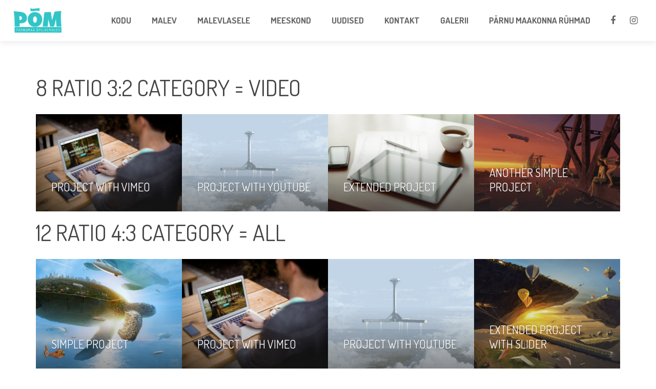

--- FILE ---
content_type: text/html; charset=UTF-8
request_url: https://xn--pm-cka.ee/shortcodes/portfolio/
body_size: 10896
content:
<!DOCTYPE HTML>
<html class="" lang="et">
<head>
	<meta charset="UTF-8">
	<title>Pärnumaa Õpilasmalev  &#8211;  Portfolio</title>

	<meta name="viewport" content="width=device-width, initial-scale=1, maximum-scale=1">
		<meta name='robots' content='max-image-preview:large' />
<link rel='dns-prefetch' href='//fonts.googleapis.com' />
<link rel="alternate" type="application/rss+xml" title="Pärnumaa Õpilasmalev &raquo; RSS" href="https://xn--pm-cka.ee/feed/" />
<link rel="alternate" type="application/rss+xml" title="Pärnumaa Õpilasmalev &raquo; Kommentaaride RSS" href="https://xn--pm-cka.ee/comments/feed/" />
<script type="text/javascript">
/* <![CDATA[ */
window._wpemojiSettings = {"baseUrl":"https:\/\/s.w.org\/images\/core\/emoji\/14.0.0\/72x72\/","ext":".png","svgUrl":"https:\/\/s.w.org\/images\/core\/emoji\/14.0.0\/svg\/","svgExt":".svg","source":{"concatemoji":"https:\/\/xn--pm-cka.ee\/wp-includes\/js\/wp-emoji-release.min.js?ver=6.4.3"}};
/*! This file is auto-generated */
!function(i,n){var o,s,e;function c(e){try{var t={supportTests:e,timestamp:(new Date).valueOf()};sessionStorage.setItem(o,JSON.stringify(t))}catch(e){}}function p(e,t,n){e.clearRect(0,0,e.canvas.width,e.canvas.height),e.fillText(t,0,0);var t=new Uint32Array(e.getImageData(0,0,e.canvas.width,e.canvas.height).data),r=(e.clearRect(0,0,e.canvas.width,e.canvas.height),e.fillText(n,0,0),new Uint32Array(e.getImageData(0,0,e.canvas.width,e.canvas.height).data));return t.every(function(e,t){return e===r[t]})}function u(e,t,n){switch(t){case"flag":return n(e,"\ud83c\udff3\ufe0f\u200d\u26a7\ufe0f","\ud83c\udff3\ufe0f\u200b\u26a7\ufe0f")?!1:!n(e,"\ud83c\uddfa\ud83c\uddf3","\ud83c\uddfa\u200b\ud83c\uddf3")&&!n(e,"\ud83c\udff4\udb40\udc67\udb40\udc62\udb40\udc65\udb40\udc6e\udb40\udc67\udb40\udc7f","\ud83c\udff4\u200b\udb40\udc67\u200b\udb40\udc62\u200b\udb40\udc65\u200b\udb40\udc6e\u200b\udb40\udc67\u200b\udb40\udc7f");case"emoji":return!n(e,"\ud83e\udef1\ud83c\udffb\u200d\ud83e\udef2\ud83c\udfff","\ud83e\udef1\ud83c\udffb\u200b\ud83e\udef2\ud83c\udfff")}return!1}function f(e,t,n){var r="undefined"!=typeof WorkerGlobalScope&&self instanceof WorkerGlobalScope?new OffscreenCanvas(300,150):i.createElement("canvas"),a=r.getContext("2d",{willReadFrequently:!0}),o=(a.textBaseline="top",a.font="600 32px Arial",{});return e.forEach(function(e){o[e]=t(a,e,n)}),o}function t(e){var t=i.createElement("script");t.src=e,t.defer=!0,i.head.appendChild(t)}"undefined"!=typeof Promise&&(o="wpEmojiSettingsSupports",s=["flag","emoji"],n.supports={everything:!0,everythingExceptFlag:!0},e=new Promise(function(e){i.addEventListener("DOMContentLoaded",e,{once:!0})}),new Promise(function(t){var n=function(){try{var e=JSON.parse(sessionStorage.getItem(o));if("object"==typeof e&&"number"==typeof e.timestamp&&(new Date).valueOf()<e.timestamp+604800&&"object"==typeof e.supportTests)return e.supportTests}catch(e){}return null}();if(!n){if("undefined"!=typeof Worker&&"undefined"!=typeof OffscreenCanvas&&"undefined"!=typeof URL&&URL.createObjectURL&&"undefined"!=typeof Blob)try{var e="postMessage("+f.toString()+"("+[JSON.stringify(s),u.toString(),p.toString()].join(",")+"));",r=new Blob([e],{type:"text/javascript"}),a=new Worker(URL.createObjectURL(r),{name:"wpTestEmojiSupports"});return void(a.onmessage=function(e){c(n=e.data),a.terminate(),t(n)})}catch(e){}c(n=f(s,u,p))}t(n)}).then(function(e){for(var t in e)n.supports[t]=e[t],n.supports.everything=n.supports.everything&&n.supports[t],"flag"!==t&&(n.supports.everythingExceptFlag=n.supports.everythingExceptFlag&&n.supports[t]);n.supports.everythingExceptFlag=n.supports.everythingExceptFlag&&!n.supports.flag,n.DOMReady=!1,n.readyCallback=function(){n.DOMReady=!0}}).then(function(){return e}).then(function(){var e;n.supports.everything||(n.readyCallback(),(e=n.source||{}).concatemoji?t(e.concatemoji):e.wpemoji&&e.twemoji&&(t(e.twemoji),t(e.wpemoji)))}))}((window,document),window._wpemojiSettings);
/* ]]> */
</script>
<style id='wp-emoji-styles-inline-css' type='text/css'>

	img.wp-smiley, img.emoji {
		display: inline !important;
		border: none !important;
		box-shadow: none !important;
		height: 1em !important;
		width: 1em !important;
		margin: 0 0.07em !important;
		vertical-align: -0.1em !important;
		background: none !important;
		padding: 0 !important;
	}
</style>
<link rel='stylesheet' id='wp-block-library-css' href='https://xn--pm-cka.ee/wp-includes/css/dist/block-library/style.min.css?ver=6.4.3' type='text/css' media='all' />
<style id='classic-theme-styles-inline-css' type='text/css'>
/*! This file is auto-generated */
.wp-block-button__link{color:#fff;background-color:#32373c;border-radius:9999px;box-shadow:none;text-decoration:none;padding:calc(.667em + 2px) calc(1.333em + 2px);font-size:1.125em}.wp-block-file__button{background:#32373c;color:#fff;text-decoration:none}
</style>
<style id='global-styles-inline-css' type='text/css'>
body{--wp--preset--color--black: #000000;--wp--preset--color--cyan-bluish-gray: #abb8c3;--wp--preset--color--white: #ffffff;--wp--preset--color--pale-pink: #f78da7;--wp--preset--color--vivid-red: #cf2e2e;--wp--preset--color--luminous-vivid-orange: #ff6900;--wp--preset--color--luminous-vivid-amber: #fcb900;--wp--preset--color--light-green-cyan: #7bdcb5;--wp--preset--color--vivid-green-cyan: #00d084;--wp--preset--color--pale-cyan-blue: #8ed1fc;--wp--preset--color--vivid-cyan-blue: #0693e3;--wp--preset--color--vivid-purple: #9b51e0;--wp--preset--gradient--vivid-cyan-blue-to-vivid-purple: linear-gradient(135deg,rgba(6,147,227,1) 0%,rgb(155,81,224) 100%);--wp--preset--gradient--light-green-cyan-to-vivid-green-cyan: linear-gradient(135deg,rgb(122,220,180) 0%,rgb(0,208,130) 100%);--wp--preset--gradient--luminous-vivid-amber-to-luminous-vivid-orange: linear-gradient(135deg,rgba(252,185,0,1) 0%,rgba(255,105,0,1) 100%);--wp--preset--gradient--luminous-vivid-orange-to-vivid-red: linear-gradient(135deg,rgba(255,105,0,1) 0%,rgb(207,46,46) 100%);--wp--preset--gradient--very-light-gray-to-cyan-bluish-gray: linear-gradient(135deg,rgb(238,238,238) 0%,rgb(169,184,195) 100%);--wp--preset--gradient--cool-to-warm-spectrum: linear-gradient(135deg,rgb(74,234,220) 0%,rgb(151,120,209) 20%,rgb(207,42,186) 40%,rgb(238,44,130) 60%,rgb(251,105,98) 80%,rgb(254,248,76) 100%);--wp--preset--gradient--blush-light-purple: linear-gradient(135deg,rgb(255,206,236) 0%,rgb(152,150,240) 100%);--wp--preset--gradient--blush-bordeaux: linear-gradient(135deg,rgb(254,205,165) 0%,rgb(254,45,45) 50%,rgb(107,0,62) 100%);--wp--preset--gradient--luminous-dusk: linear-gradient(135deg,rgb(255,203,112) 0%,rgb(199,81,192) 50%,rgb(65,88,208) 100%);--wp--preset--gradient--pale-ocean: linear-gradient(135deg,rgb(255,245,203) 0%,rgb(182,227,212) 50%,rgb(51,167,181) 100%);--wp--preset--gradient--electric-grass: linear-gradient(135deg,rgb(202,248,128) 0%,rgb(113,206,126) 100%);--wp--preset--gradient--midnight: linear-gradient(135deg,rgb(2,3,129) 0%,rgb(40,116,252) 100%);--wp--preset--font-size--small: 13px;--wp--preset--font-size--medium: 20px;--wp--preset--font-size--large: 36px;--wp--preset--font-size--x-large: 42px;--wp--preset--spacing--20: 0.44rem;--wp--preset--spacing--30: 0.67rem;--wp--preset--spacing--40: 1rem;--wp--preset--spacing--50: 1.5rem;--wp--preset--spacing--60: 2.25rem;--wp--preset--spacing--70: 3.38rem;--wp--preset--spacing--80: 5.06rem;--wp--preset--shadow--natural: 6px 6px 9px rgba(0, 0, 0, 0.2);--wp--preset--shadow--deep: 12px 12px 50px rgba(0, 0, 0, 0.4);--wp--preset--shadow--sharp: 6px 6px 0px rgba(0, 0, 0, 0.2);--wp--preset--shadow--outlined: 6px 6px 0px -3px rgba(255, 255, 255, 1), 6px 6px rgba(0, 0, 0, 1);--wp--preset--shadow--crisp: 6px 6px 0px rgba(0, 0, 0, 1);}:where(.is-layout-flex){gap: 0.5em;}:where(.is-layout-grid){gap: 0.5em;}body .is-layout-flow > .alignleft{float: left;margin-inline-start: 0;margin-inline-end: 2em;}body .is-layout-flow > .alignright{float: right;margin-inline-start: 2em;margin-inline-end: 0;}body .is-layout-flow > .aligncenter{margin-left: auto !important;margin-right: auto !important;}body .is-layout-constrained > .alignleft{float: left;margin-inline-start: 0;margin-inline-end: 2em;}body .is-layout-constrained > .alignright{float: right;margin-inline-start: 2em;margin-inline-end: 0;}body .is-layout-constrained > .aligncenter{margin-left: auto !important;margin-right: auto !important;}body .is-layout-constrained > :where(:not(.alignleft):not(.alignright):not(.alignfull)){max-width: var(--wp--style--global--content-size);margin-left: auto !important;margin-right: auto !important;}body .is-layout-constrained > .alignwide{max-width: var(--wp--style--global--wide-size);}body .is-layout-flex{display: flex;}body .is-layout-flex{flex-wrap: wrap;align-items: center;}body .is-layout-flex > *{margin: 0;}body .is-layout-grid{display: grid;}body .is-layout-grid > *{margin: 0;}:where(.wp-block-columns.is-layout-flex){gap: 2em;}:where(.wp-block-columns.is-layout-grid){gap: 2em;}:where(.wp-block-post-template.is-layout-flex){gap: 1.25em;}:where(.wp-block-post-template.is-layout-grid){gap: 1.25em;}.has-black-color{color: var(--wp--preset--color--black) !important;}.has-cyan-bluish-gray-color{color: var(--wp--preset--color--cyan-bluish-gray) !important;}.has-white-color{color: var(--wp--preset--color--white) !important;}.has-pale-pink-color{color: var(--wp--preset--color--pale-pink) !important;}.has-vivid-red-color{color: var(--wp--preset--color--vivid-red) !important;}.has-luminous-vivid-orange-color{color: var(--wp--preset--color--luminous-vivid-orange) !important;}.has-luminous-vivid-amber-color{color: var(--wp--preset--color--luminous-vivid-amber) !important;}.has-light-green-cyan-color{color: var(--wp--preset--color--light-green-cyan) !important;}.has-vivid-green-cyan-color{color: var(--wp--preset--color--vivid-green-cyan) !important;}.has-pale-cyan-blue-color{color: var(--wp--preset--color--pale-cyan-blue) !important;}.has-vivid-cyan-blue-color{color: var(--wp--preset--color--vivid-cyan-blue) !important;}.has-vivid-purple-color{color: var(--wp--preset--color--vivid-purple) !important;}.has-black-background-color{background-color: var(--wp--preset--color--black) !important;}.has-cyan-bluish-gray-background-color{background-color: var(--wp--preset--color--cyan-bluish-gray) !important;}.has-white-background-color{background-color: var(--wp--preset--color--white) !important;}.has-pale-pink-background-color{background-color: var(--wp--preset--color--pale-pink) !important;}.has-vivid-red-background-color{background-color: var(--wp--preset--color--vivid-red) !important;}.has-luminous-vivid-orange-background-color{background-color: var(--wp--preset--color--luminous-vivid-orange) !important;}.has-luminous-vivid-amber-background-color{background-color: var(--wp--preset--color--luminous-vivid-amber) !important;}.has-light-green-cyan-background-color{background-color: var(--wp--preset--color--light-green-cyan) !important;}.has-vivid-green-cyan-background-color{background-color: var(--wp--preset--color--vivid-green-cyan) !important;}.has-pale-cyan-blue-background-color{background-color: var(--wp--preset--color--pale-cyan-blue) !important;}.has-vivid-cyan-blue-background-color{background-color: var(--wp--preset--color--vivid-cyan-blue) !important;}.has-vivid-purple-background-color{background-color: var(--wp--preset--color--vivid-purple) !important;}.has-black-border-color{border-color: var(--wp--preset--color--black) !important;}.has-cyan-bluish-gray-border-color{border-color: var(--wp--preset--color--cyan-bluish-gray) !important;}.has-white-border-color{border-color: var(--wp--preset--color--white) !important;}.has-pale-pink-border-color{border-color: var(--wp--preset--color--pale-pink) !important;}.has-vivid-red-border-color{border-color: var(--wp--preset--color--vivid-red) !important;}.has-luminous-vivid-orange-border-color{border-color: var(--wp--preset--color--luminous-vivid-orange) !important;}.has-luminous-vivid-amber-border-color{border-color: var(--wp--preset--color--luminous-vivid-amber) !important;}.has-light-green-cyan-border-color{border-color: var(--wp--preset--color--light-green-cyan) !important;}.has-vivid-green-cyan-border-color{border-color: var(--wp--preset--color--vivid-green-cyan) !important;}.has-pale-cyan-blue-border-color{border-color: var(--wp--preset--color--pale-cyan-blue) !important;}.has-vivid-cyan-blue-border-color{border-color: var(--wp--preset--color--vivid-cyan-blue) !important;}.has-vivid-purple-border-color{border-color: var(--wp--preset--color--vivid-purple) !important;}.has-vivid-cyan-blue-to-vivid-purple-gradient-background{background: var(--wp--preset--gradient--vivid-cyan-blue-to-vivid-purple) !important;}.has-light-green-cyan-to-vivid-green-cyan-gradient-background{background: var(--wp--preset--gradient--light-green-cyan-to-vivid-green-cyan) !important;}.has-luminous-vivid-amber-to-luminous-vivid-orange-gradient-background{background: var(--wp--preset--gradient--luminous-vivid-amber-to-luminous-vivid-orange) !important;}.has-luminous-vivid-orange-to-vivid-red-gradient-background{background: var(--wp--preset--gradient--luminous-vivid-orange-to-vivid-red) !important;}.has-very-light-gray-to-cyan-bluish-gray-gradient-background{background: var(--wp--preset--gradient--very-light-gray-to-cyan-bluish-gray) !important;}.has-cool-to-warm-spectrum-gradient-background{background: var(--wp--preset--gradient--cool-to-warm-spectrum) !important;}.has-blush-light-purple-gradient-background{background: var(--wp--preset--gradient--blush-light-purple) !important;}.has-blush-bordeaux-gradient-background{background: var(--wp--preset--gradient--blush-bordeaux) !important;}.has-luminous-dusk-gradient-background{background: var(--wp--preset--gradient--luminous-dusk) !important;}.has-pale-ocean-gradient-background{background: var(--wp--preset--gradient--pale-ocean) !important;}.has-electric-grass-gradient-background{background: var(--wp--preset--gradient--electric-grass) !important;}.has-midnight-gradient-background{background: var(--wp--preset--gradient--midnight) !important;}.has-small-font-size{font-size: var(--wp--preset--font-size--small) !important;}.has-medium-font-size{font-size: var(--wp--preset--font-size--medium) !important;}.has-large-font-size{font-size: var(--wp--preset--font-size--large) !important;}.has-x-large-font-size{font-size: var(--wp--preset--font-size--x-large) !important;}
.wp-block-navigation a:where(:not(.wp-element-button)){color: inherit;}
:where(.wp-block-post-template.is-layout-flex){gap: 1.25em;}:where(.wp-block-post-template.is-layout-grid){gap: 1.25em;}
:where(.wp-block-columns.is-layout-flex){gap: 2em;}:where(.wp-block-columns.is-layout-grid){gap: 2em;}
.wp-block-pullquote{font-size: 1.5em;line-height: 1.6;}
</style>
<link rel='stylesheet' id='pom-pesa-groups-listing-css' href='https://xn--pm-cka.ee/wp-content/plugins/pom-pesa-groups-listing/public/css/pom-pesa-groups-listing-public.css?ver=1.0.0' type='text/css' media='all' />
<link rel='stylesheet' id='us-font-1-css' href='https://fonts.googleapis.com/css?family=Dosis%3A400%2C700&#038;subset=latin&#038;ver=6.4.3' type='text/css' media='all' />
<link rel='stylesheet' id='us-font-2-css' href='https://fonts.googleapis.com/css?family=PT+Sans%3A400%2C400italic%2C700%2C700italic&#038;subset=latin&#038;ver=6.4.3' type='text/css' media='all' />
<link rel='stylesheet' id='us-motioncss-css' href='//xn--pm-cka.ee/wp-content/themes/malevtheme/css/motioncss.css?ver=1.8.7' type='text/css' media='all' />
<link rel='stylesheet' id='us-motioncss-responsive-css' href='//xn--pm-cka.ee/wp-content/themes/malevtheme/css/motioncss-responsive.css?ver=1.8.7' type='text/css' media='all' />
<link rel='stylesheet' id='us-font-awesome-css' href='//xn--pm-cka.ee/wp-content/themes/malevtheme/css/font-awesome.css?ver=4.6.0' type='text/css' media='all' />
<link rel='stylesheet' id='us-magnific-popup-css' href='//xn--pm-cka.ee/wp-content/themes/malevtheme/css/magnific-popup.css?ver=1' type='text/css' media='all' />
<link rel='stylesheet' id='us-fotorama-css' href='//xn--pm-cka.ee/wp-content/themes/malevtheme/css/fotorama.css?ver=1' type='text/css' media='all' />
<link rel='stylesheet' id='us-style-css' href='//xn--pm-cka.ee/wp-content/themes/malevtheme/css/style.css?ver=1.8.7' type='text/css' media='all' />
<link rel='stylesheet' id='us-responsive-css' href='//xn--pm-cka.ee/wp-content/themes/malevtheme/css/responsive.css?ver=1.8.7' type='text/css' media='all' />
<link rel='stylesheet' id='us_custom_css-css' href='//xn--pm-cka.ee/wp-content/uploads/us_custom_css/us_corsa_custom_styles.css?ver=1.8.7' type='text/css' media='all' />
<link rel='stylesheet' id='um_modal-css' href='https://xn--pm-cka.ee/wp-content/plugins/ultimate-member/assets/css/um-modal.min.css?ver=2.8.3' type='text/css' media='all' />
<link rel='stylesheet' id='um_ui-css' href='https://xn--pm-cka.ee/wp-content/plugins/ultimate-member/assets/libs/jquery-ui/jquery-ui.min.css?ver=1.13.2' type='text/css' media='all' />
<link rel='stylesheet' id='um_tipsy-css' href='https://xn--pm-cka.ee/wp-content/plugins/ultimate-member/assets/libs/tipsy/tipsy.min.css?ver=1.0.0a' type='text/css' media='all' />
<link rel='stylesheet' id='um_raty-css' href='https://xn--pm-cka.ee/wp-content/plugins/ultimate-member/assets/libs/raty/um-raty.min.css?ver=2.6.0' type='text/css' media='all' />
<link rel='stylesheet' id='um_fonticons_ii-css' href='https://xn--pm-cka.ee/wp-content/plugins/ultimate-member/assets/libs/legacy/fonticons/fonticons-ii.min.css?ver=2.8.3' type='text/css' media='all' />
<link rel='stylesheet' id='um_fonticons_fa-css' href='https://xn--pm-cka.ee/wp-content/plugins/ultimate-member/assets/libs/legacy/fonticons/fonticons-fa.min.css?ver=2.8.3' type='text/css' media='all' />
<link rel='stylesheet' id='select2-css' href='https://xn--pm-cka.ee/wp-content/plugins/ultimate-member/assets/libs/select2/select2.min.css?ver=4.0.13' type='text/css' media='all' />
<link rel='stylesheet' id='um_fileupload-css' href='https://xn--pm-cka.ee/wp-content/plugins/ultimate-member/assets/css/um-fileupload.min.css?ver=2.8.3' type='text/css' media='all' />
<link rel='stylesheet' id='um_datetime-css' href='https://xn--pm-cka.ee/wp-content/plugins/ultimate-member/assets/libs/pickadate/default.min.css?ver=3.6.2' type='text/css' media='all' />
<link rel='stylesheet' id='um_datetime_date-css' href='https://xn--pm-cka.ee/wp-content/plugins/ultimate-member/assets/libs/pickadate/default.date.min.css?ver=3.6.2' type='text/css' media='all' />
<link rel='stylesheet' id='um_datetime_time-css' href='https://xn--pm-cka.ee/wp-content/plugins/ultimate-member/assets/libs/pickadate/default.time.min.css?ver=3.6.2' type='text/css' media='all' />
<link rel='stylesheet' id='um_common-css' href='https://xn--pm-cka.ee/wp-content/plugins/ultimate-member/assets/css/common.min.css?ver=2.8.3' type='text/css' media='all' />
<link rel='stylesheet' id='um_responsive-css' href='https://xn--pm-cka.ee/wp-content/plugins/ultimate-member/assets/css/um-responsive.min.css?ver=2.8.3' type='text/css' media='all' />
<link rel='stylesheet' id='um_styles-css' href='https://xn--pm-cka.ee/wp-content/plugins/ultimate-member/assets/css/um-styles.min.css?ver=2.8.3' type='text/css' media='all' />
<link rel='stylesheet' id='um_crop-css' href='https://xn--pm-cka.ee/wp-content/plugins/ultimate-member/assets/libs/cropper/cropper.min.css?ver=1.6.1' type='text/css' media='all' />
<link rel='stylesheet' id='um_profile-css' href='https://xn--pm-cka.ee/wp-content/plugins/ultimate-member/assets/css/um-profile.min.css?ver=2.8.3' type='text/css' media='all' />
<link rel='stylesheet' id='um_account-css' href='https://xn--pm-cka.ee/wp-content/plugins/ultimate-member/assets/css/um-account.min.css?ver=2.8.3' type='text/css' media='all' />
<link rel='stylesheet' id='um_misc-css' href='https://xn--pm-cka.ee/wp-content/plugins/ultimate-member/assets/css/um-misc.min.css?ver=2.8.3' type='text/css' media='all' />
<link rel='stylesheet' id='um_default_css-css' href='https://xn--pm-cka.ee/wp-content/plugins/ultimate-member/assets/css/um-old-default.min.css?ver=2.8.3' type='text/css' media='all' />
<link rel='stylesheet' id='um_old_css-css' href='https://xn--pm-cka.ee/wp-content/plugins/ultimate-member/../../uploads/ultimatemember/um_old_settings.css?ver=2.0.0' type='text/css' media='all' />
<script type="text/javascript" src="https://xn--pm-cka.ee/wp-includes/js/jquery/jquery.min.js?ver=3.7.1" id="jquery-core-js"></script>
<script type="text/javascript" src="https://xn--pm-cka.ee/wp-includes/js/jquery/jquery-migrate.min.js?ver=3.4.1" id="jquery-migrate-js"></script>
<script type="text/javascript" src="https://xn--pm-cka.ee/wp-content/plugins/pom-pesa-groups-listing/public/js/pom-pesa-groups-listing-public.js?ver=1.0.0" id="pom-pesa-groups-listing-js"></script>
<script type="text/javascript" src="//xn--pm-cka.ee/wp-content/themes/malevtheme/js/supersized.3.2.7.js?ver=6.4.3" id="us-supersized-js"></script>
<script type="text/javascript" src="https://xn--pm-cka.ee/wp-content/plugins/ultimate-member/assets/js/um-gdpr.min.js?ver=2.8.3" id="um-gdpr-js"></script>
<link rel="https://api.w.org/" href="https://xn--pm-cka.ee/wp-json/" /><link rel="alternate" type="application/json" href="https://xn--pm-cka.ee/wp-json/wp/v2/pages/2042" /><link rel="EditURI" type="application/rsd+xml" title="RSD" href="https://xn--pm-cka.ee/xmlrpc.php?rsd" />
<link rel="canonical" href="https://xn--pm-cka.ee/shortcodes/portfolio/" />
<link rel='shortlink' href='https://xn--pm-cka.ee/?p=2042' />
<link rel="alternate" type="application/json+oembed" href="https://xn--pm-cka.ee/wp-json/oembed/1.0/embed?url=https%3A%2F%2Fxn--pm-cka.ee%2Fshortcodes%2Fportfolio%2F" />
<link rel="alternate" type="text/xml+oembed" href="https://xn--pm-cka.ee/wp-json/oembed/1.0/embed?url=https%3A%2F%2Fxn--pm-cka.ee%2Fshortcodes%2Fportfolio%2F&#038;format=xml" />
		<style type="text/css">
			.um_request_name {
				display: none !important;
			}
		</style>
	<style type="text/css">.recentcomments a{display:inline !important;padding:0 !important;margin:0 !important;}</style>		<style type="text/css" id="wp-custom-css">
			.um-field-checkbox-option, .um-field-radio-option {
    margin: 0 0 0 36px;
    line-height: 24px;
    color: white !important;
    display: block;
}		</style>
		</head>
<body class="page-template-default page page-id-2042 page-child parent-pageid-1551 l-body headertype_sticky headerpos_top no_pagesections col_cont">
<!-- HEADER -->
<div class="l-header full_width">
	<div class="l-header-h i-cf">

				<!-- logo -->
		<div class="w-logo">
			<a class="w-logo-link" href="https://xn--pm-cka.ee/">
				<img class="w-logo-img" src="https://xn--pm-cka.ee/wp-content/uploads/2017/02/CroppedLogoPOM.png"  alt="Pärnumaa Õpilasmalev" style="height:50px;">
				<span class="w-logo-title">Pärnumaa Õpilasmalev</span>
			</a>
		</div>
				
      <div class="w-socials">
			<div class="w-socials-list">
				<div class="w-socials-item facebook">
    <a class="w-socials-item-link" target="_blank" href="https://www.facebook.com/ParnumaaOpilasmalev/">
        <i class="fa fa-facebook"></i>
    </a>
    <div class="w-socials-item-popup"><span>Facebook</span></div>
    </div><div class="w-socials-item instagram">
    <a class="w-socials-item-link" target="_blank" href="https://www.instagram.com/parnumaaopilasmalev/">
        <i class="fa fa-instagram"></i>
    </a>
    <div class="w-socials-item-popup"><span>Instagram</span></div>
    </div>			</div>
		</div>

		<!-- NAV -->
		<nav class="w-nav layout_hor touch_disabled">
			<div class="w-nav-control">
				<i class="fa fa-bars"></i>
			</div>
			<ul class="w-nav-list level_1">
				<li id="menu-item-2222" class="menu-item menu-item-type-post_type menu-item-object-us_main_page_section w-nav-item level_1 menu-item-2222"><a class="w-nav-anchor level_1"  href="https://xn--pm-cka.ee/#home"><span class="w-nav-title">KODU</span><span class="w-nav-arrow"></span></a></li>
<li id="menu-item-2221" class="menu-item menu-item-type-post_type menu-item-object-us_main_page_section menu-item-has-children has_sublevel w-nav-item level_1 menu-item-2221"><a class="w-nav-anchor level_1"  href="https://xn--pm-cka.ee/#about"><span class="w-nav-title">MALEV</span><span class="w-nav-arrow"></span></a>
<ul class="w-nav-list level_2">
	<li id="menu-item-3485" class="menu-item menu-item-type-post_type menu-item-object-page w-nav-item level_2 menu-item-3485"><a class="w-nav-anchor level_2"  href="https://xn--pm-cka.ee/parnumaa-opilasmaleva-kodukord/"><span class="w-nav-title">Pärnumaa Õpilasmaleva kodukord</span><span class="w-nav-arrow"></span></a>	</li>
</ul>
</li>
<li id="menu-item-2218" class="menu-item menu-item-type-post_type menu-item-object-us_main_page_section w-nav-item level_1 menu-item-2218"><a class="w-nav-anchor level_1"  href="https://xn--pm-cka.ee/#services"><span class="w-nav-title">MALEVLASELE</span><span class="w-nav-arrow"></span></a></li>
<li id="menu-item-2220" class="menu-item menu-item-type-post_type menu-item-object-us_main_page_section w-nav-item level_1 menu-item-2220"><a class="w-nav-anchor level_1"  href="https://xn--pm-cka.ee/#our-team"><span class="w-nav-title">MEESKOND</span><span class="w-nav-arrow"></span></a></li>
<li id="menu-item-2217" class="menu-item menu-item-type-post_type menu-item-object-us_main_page_section w-nav-item level_1 menu-item-2217"><a class="w-nav-anchor level_1"  href="https://xn--pm-cka.ee/#blog"><span class="w-nav-title">UUDISED</span><span class="w-nav-arrow"></span></a></li>
<li id="menu-item-2216" class="menu-item menu-item-type-post_type menu-item-object-us_main_page_section w-nav-item level_1 menu-item-2216"><a class="w-nav-anchor level_1"  href="https://xn--pm-cka.ee/#contact"><span class="w-nav-title">KONTAKT</span><span class="w-nav-arrow"></span></a></li>
<li id="menu-item-3253" class="menu-item menu-item-type-post_type menu-item-object-page w-nav-item level_1 menu-item-3253"><a class="w-nav-anchor level_1"  href="https://xn--pm-cka.ee/galerii/"><span class="w-nav-title">GALERII</span><span class="w-nav-arrow"></span></a></li>
<li id="menu-item-2557" class="menu-item menu-item-type-post_type menu-item-object-page w-nav-item level_1 menu-item-2557"><a class="w-nav-anchor level_1"  href="https://xn--pm-cka.ee/parnu-maakonna-ruhmad/"><span class="w-nav-title">Pärnu maakonna rühmad</span><span class="w-nav-arrow"></span></a></li>
			</ul>
		</nav>
		<!-- /NAV -->

	</div>
</div>
<!-- /HEADER -->

<!-- MAIN -->
<div class="l-main align_center">
	<section class="l-section">
		<div class="l-subsection"><div class="l-subsection-h g-html i-cf"><h2>8 Ratio 3:2 Category = Video</h2>
<div class="w-portfolio ratio_3-2">
						<div class="w-portfolio-list"><div class="w-portfolio-item type_extended">
									<div class="w-portfolio-item-h">
										<a class="w-portfolio-item-anchor" href="javascript:void(0);" data-id="1592">
											<div class="w-portfolio-item-image"><img decoding="async" src="https://xn--pm-cka.ee/wp-content/uploads/2013/10/img-3-600x400.jpg" alt="Project with Vimeo"></div>
											<div class="w-portfolio-item-meta">
												<div class="w-portfolio-item-meta-h">
													<h2 class="w-portfolio-item-title">Project with Vimeo</h2>
													<span class="w-portfolio-item-arrow"></span>
													<span class="w-portfolio-item-text"></span>
												</div>
											</div>
											<div class="w-portfolio-item-hover"><i class="fa fa-plus"></i></div>
										</a>
										<div class="w-portfolio-item-details" style="display: none;">
											<div class="w-portfolio-item-details-h">
												<div class="w-portfolio-item-details-content"></div>

												<div class="w-portfolio-item-details-close"></div>
												<div class="w-portfolio-item-details-arrow to_prev"><i class="fa fa-angle-left"></i></div>
												<div class="w-portfolio-item-details-arrow to_next"><i class="fa fa-angle-right"></i></div>

											</div>
										</div>
										<textarea class="w-portfolio-hidden-content" style="display:none">
											<div class="w-portfolio-item-details-content-preview">
												<div class="w-video"><div class="w-video-h"><iframe src="//player.vimeo.com/video/48363485?byline=0&amp;color=cc2200" webkitAllowFullScreen mozallowfullscreen allowFullScreen></iframe></div></div>
											</div>
											<div class="w-portfolio-item-details-content-text">
												<h3>Project with Vimeo</h3>
												<p>Morbi sagittis, sem quis lacinia faucibus, orci ipsum gravida tortor, vel interdum mi sapien ut justo. Nulla varius consequat magna, id molestie ipsum volutpat quis.</p>
<p>Fusce id mi diam, non ornare orci. Pellentesque ipsum erat, facilisis ut venenatis eu, sodales vel dolor. Nunc volutpat odio sit amet, consectetur adipiscing elit.</p>
<a href="javascript:void(0);" class="g-btn color_default size_big"><i class="fa fa-rocket"></i><span>Launch Project</span></a>

											</div>
										</textarea>
									</div>
								</div><div class="w-portfolio-item type_extended">
									<div class="w-portfolio-item-h">
										<a class="w-portfolio-item-anchor" href="javascript:void(0);" data-id="1612">
											<div class="w-portfolio-item-image"><img decoding="async" src="https://xn--pm-cka.ee/wp-content/uploads/2013/10/img-15-600x400.jpg" alt="Project with YouTube"></div>
											<div class="w-portfolio-item-meta">
												<div class="w-portfolio-item-meta-h">
													<h2 class="w-portfolio-item-title">Project with YouTube</h2>
													<span class="w-portfolio-item-arrow"></span>
													<span class="w-portfolio-item-text"></span>
												</div>
											</div>
											<div class="w-portfolio-item-hover"><i class="fa fa-plus"></i></div>
										</a>
										<div class="w-portfolio-item-details" style="display: none;">
											<div class="w-portfolio-item-details-h">
												<div class="w-portfolio-item-details-content"></div>

												<div class="w-portfolio-item-details-close"></div>
												<div class="w-portfolio-item-details-arrow to_prev"><i class="fa fa-angle-left"></i></div>
												<div class="w-portfolio-item-details-arrow to_next"><i class="fa fa-angle-right"></i></div>

											</div>
										</div>
										<textarea class="w-portfolio-hidden-content" style="display:none">
											<div class="w-portfolio-item-details-content-preview">
												<div class="w-video"><div class="w-video-h"><iframe loading="lazy" width="420" height="315" src="//www.youtube.com/embed/TXdsqWqR4ro" frameborder="0" allowfullscreen></iframe></div></div>
											</div>
											<div class="w-portfolio-item-details-content-text">
												<h3>Project with YouTube</h3>
												<p>Morbi sagittis, sem quis lacinia faucibus, orci ipsum gravida tortor, vel interdum mi sapien ut justo. Nulla varius consequat magna, id molestie ipsum volutpat quis. Suspendisse consectetur fringilla luctus. Fusce id mi diam, non ornare orci. Pellentesque ipsum erat, facilisis ut venenatis eu, sodales vel dolor. Nunc volutpat odio sit amet, consectetur adipiscing elit.</p>
<a href="javascript:void(0);" class="g-btn color_primary size_small"><span>Push the Button</span></a>

											</div>
										</textarea>
									</div>
								</div><div class="w-portfolio-item">
									<a class="w-portfolio-item-anchor" href="javascript:void(0);" data-id="1604">
										<div class="w-portfolio-item-image"><img decoding="async" src="https://xn--pm-cka.ee/wp-content/uploads/2013/10/img-5-600x400.jpg" alt="Extended Project"></div>
										<div class="w-portfolio-item-meta">
											<div class="w-portfolio-item-meta-h">
												<h2 class="w-portfolio-item-title">Extended Project</h2>
												<span class="w-portfolio-item-arrow"></span>
												<span class="w-portfolio-item-text"></span>
											</div>
										</div>
										<div class="w-portfolio-item-hover"><i class="fa fa-plus"></i></div>
									</a>
									<div class="w-portfolio-item-details" style="display: none;">
										<div class="w-portfolio-item-details-h">
											<div class="w-portfolio-item-details-content"></div>
											<div class="w-portfolio-item-details-close"></div>
											<div class="w-portfolio-item-details-arrow to_prev"><i class="fa fa-angle-left"></i></div>
											<div class="w-portfolio-item-details-arrow to_next"><i class="fa fa-angle-right"></i></div>
										</div>
									</div>
									<textarea class="w-portfolio-hidden-content" style="display:none"><div class="g-cols offset_default">
<div class="two-thirds">
<img fetchpriority="high" decoding="async" class="alignnone size-large wp-image-1619" alt="img-5" src="https://põm.ee/wp-content/uploads/2013/10/img-5-1024x576.jpg" width="1024" height="576" srcset="https://xn--pm-cka.ee/wp-content/uploads/2013/10/img-5-1024x576.jpg 1024w, https://xn--pm-cka.ee/wp-content/uploads/2013/10/img-5-300x169.jpg 300w, https://xn--pm-cka.ee/wp-content/uploads/2013/10/img-5-768x432.jpg 768w, https://xn--pm-cka.ee/wp-content/uploads/2013/10/img-5-600x338.jpg 600w, https://xn--pm-cka.ee/wp-content/uploads/2013/10/img-5.jpg 1920w" sizes="(max-width: 1024px) 100vw, 1024px" /></div>
<div class="one-third">
<h3>Mobile Ready</h3>
<p>Morbi sagittis, sem quis lacinia faucibus, orci ipsum gravida tortor, vel interdum mi sapien ut justo. Nulla varius consequat magna, id molestie ipsum volutpat quis.</p>
<p>Suspendisse consectetur fringilla luctus. Fusce id mi diam, non ornare orci. Pellentesque ipsum erat, facilisis ut venenatis eu, sodales vel dolor. Nunc volutpat odio sit amet, consectetur adipiscing elit.</p>
<a href="javascript:void(0);" class="g-btn color_primary"><i class="fa fa-arrow-right"></i><span>Push the Button</span></a>
</div>
</div>
<div class="g-hr type_invisible size_big type_simple">
						<span class="g-hr-h">
							<i class="fa fa-"></i>
						</span>
					</div>
<div class="g-cols offset_default">
<div class="one-third">
<h3>Key Features</h3>
<p>Morbi sagittis, sem quis lacinia faucibus, orci ipsum gravida tortor, vel interdum mi sapien ut justo. Nulla varius consequat magna, id molestie ipsum volutpat quis.</p>
<p>Suspendisse consectetur fringilla luctus. Fusce id mi diam, non ornare orci. Pellentesque ipsum erat, facilisis ut venenatis eu, sodales vel dolor. Nunc volutpat odio sit amet, consectetur adipiscing elit.</p>
<a href="javascript:void(0);" class="g-btn color_default"><i class="fa fa-arrow-down"></i><span>Other Button</span></a>
</div>
<div class="two-thirds">
<img loading="lazy" decoding="async" class="alignnone size-large wp-image-1624" alt="img-12" src="https://põm.ee/wp-content/uploads/2013/10/img-12-1024x576.jpg" width="1024" height="576" srcset="https://xn--pm-cka.ee/wp-content/uploads/2013/10/img-12-1024x576.jpg 1024w, https://xn--pm-cka.ee/wp-content/uploads/2013/10/img-12-300x169.jpg 300w, https://xn--pm-cka.ee/wp-content/uploads/2013/10/img-12-768x432.jpg 768w, https://xn--pm-cka.ee/wp-content/uploads/2013/10/img-12-600x338.jpg 600w, https://xn--pm-cka.ee/wp-content/uploads/2013/10/img-12.jpg 1600w" sizes="(max-width: 1024px) 100vw, 1024px" /></div>
</div>
<div class="g-hr type_invisible size_big type_simple">
						<span class="g-hr-h">
							<i class="fa fa-"></i>
						</span>
					</div>
<div class="g-cols offset_default">
<div class="two-thirds">
<img loading="lazy" decoding="async" class="alignnone size-large wp-image-1620" alt="img-6" src="https://põm.ee/wp-content/uploads/2013/10/img-6-1024x576.jpg" width="1024" height="576" srcset="https://xn--pm-cka.ee/wp-content/uploads/2013/10/img-6-1024x576.jpg 1024w, https://xn--pm-cka.ee/wp-content/uploads/2013/10/img-6-300x169.jpg 300w, https://xn--pm-cka.ee/wp-content/uploads/2013/10/img-6-768x432.jpg 768w, https://xn--pm-cka.ee/wp-content/uploads/2013/10/img-6-600x338.jpg 600w, https://xn--pm-cka.ee/wp-content/uploads/2013/10/img-6.jpg 1920w" sizes="(max-width: 1024px) 100vw, 1024px" /></div>
<div class="one-third">
<h3>Good News</h3>
<p>Morbi sagittis, sem quis lacinia faucibus, orci ipsum gravida tortor, vel interdum mi sapien ut justo. Nulla varius consequat magna, id molestie ipsum volutpat quis.</p>
<p>Suspendisse consectetur fringilla luctus. Fusce id mi diam, non ornare orci. Pellentesque ipsum erat, facilisis ut venenatis eu, sodales vel dolor. Nunc volutpat odio sit amet, consectetur adipiscing elit.</p>
<a href="javascript:void(0);" class="g-btn color_secondary"><i class="fa fa-arrow-right"></i><span>Push the Button</span></a>
</div>
</div>
</textarea>
								</div><div class="w-portfolio-item">
									<div class="w-portfolio-item-h">
										<a class="w-portfolio-item-anchor" href="javascript:void(0);" data-id="1600">
											<div class="w-portfolio-item-image"><img decoding="async" src="https://xn--pm-cka.ee/wp-content/uploads/2013/10/img-24-600x400.jpg" alt="Another Simple Project"></div>
											<div class="w-portfolio-item-meta">
												<div class="w-portfolio-item-meta-h">
													<h2 class="w-portfolio-item-title">Another Simple Project</h2>
													<span class="w-portfolio-item-arrow"></span>
													<span class="w-portfolio-item-text"></span>
												</div>
											</div>
											<div class="w-portfolio-item-hover"><i class="fa fa-plus"></i></div>
										</a>
										<div class="w-portfolio-item-details" style="display: none;">
											<div class="w-portfolio-item-details-h">
												<div class="w-portfolio-item-details-content"></div>

												<div class="w-portfolio-item-details-close"></div>
												<div class="w-portfolio-item-details-arrow to_prev"><i class="fa fa-angle-left"></i></div>
												<div class="w-portfolio-item-details-arrow to_next"><i class="fa fa-angle-right"></i></div>

											</div>
										</div>
										<textarea class="w-portfolio-hidden-content" style="display:none">
											<div class="w-portfolio-item-details-content-preview">
												<img decoding="async" src="https://xn--pm-cka.ee/wp-content/uploads/2013/10/img-24.jpg" alt="Another Simple Project">
											</div>
											<div class="w-portfolio-item-details-content-text">
												<h3>Another Simple Project</h3>
												<p>Morbi sagittis, sem quis lacinia faucibus, orci ipsum gravida tortor, vel interdum mi sapien ut justo. Nulla varius consequat magna, id molestie ipsum volutpat quis. Suspendisse consectetur fringilla luctus. Fusce id mi diam, non ornare orci. Pellentesque ipsum erat, facilisis ut venenatis eu, sodales vel dolor. Nunc volutpat odio sit amet, consectetur adipiscing elit.</p>
<a href="javascript:void(0);" class="g-btn color_primary"><span>Visit site</span></a>

											</div>
										</textarea>
									</div>
								</div></div>
					</div>
<h2>12 Ratio 4:3 Category = all</h2>
<div class="w-portfolio ratio_4-3">
						<div class="w-portfolio-list"><div class="w-portfolio-item">
									<div class="w-portfolio-item-h">
										<a class="w-portfolio-item-anchor" href="javascript:void(0);" data-id="1590">
											<div class="w-portfolio-item-image"><img decoding="async" src="https://xn--pm-cka.ee/wp-content/uploads/2013/10/img-1-600x450.jpg" alt="Simple Project"></div>
											<div class="w-portfolio-item-meta">
												<div class="w-portfolio-item-meta-h">
													<h2 class="w-portfolio-item-title">Simple Project</h2>
													<span class="w-portfolio-item-arrow"></span>
													<span class="w-portfolio-item-text"></span>
												</div>
											</div>
											<div class="w-portfolio-item-hover"><i class="fa fa-plus"></i></div>
										</a>
										<div class="w-portfolio-item-details" style="display: none;">
											<div class="w-portfolio-item-details-h">
												<div class="w-portfolio-item-details-content"></div>

												<div class="w-portfolio-item-details-close"></div>
												<div class="w-portfolio-item-details-arrow to_prev"><i class="fa fa-angle-left"></i></div>
												<div class="w-portfolio-item-details-arrow to_next"><i class="fa fa-angle-right"></i></div>

											</div>
										</div>
										<textarea class="w-portfolio-hidden-content" style="display:none">
											<div class="w-portfolio-item-details-content-preview">
												<img decoding="async" src="https://xn--pm-cka.ee/wp-content/uploads/2013/10/img-1.jpg" alt="Simple Project">
											</div>
											<div class="w-portfolio-item-details-content-text">
												<h3>Simple Project</h3>
												<p>Morbi sagittis, sem quis lacinia faucibus, orci ipsum gravida tortor, vel interdum mi sapien ut justo. Nulla varius consequat magna, id molestie ipsum volutpat.</p>
<h5>Project Details</h5>
<ul>
<li><strong>Client:</strong> Themeforest</li>
<li><strong>Date:</strong> 26th April, 2013</li>
<li><strong>Skills:</strong> Photography, Design, Photoshop</li>
</ul>
<a href="javascript:void(0);" class="g-btn color_primary size_small"><i class="fa fa-rocket"></i><span>Launch Project</span></a>

											</div>
										</textarea>
									</div>
								</div><div class="w-portfolio-item type_extended">
									<div class="w-portfolio-item-h">
										<a class="w-portfolio-item-anchor" href="javascript:void(0);" data-id="1592">
											<div class="w-portfolio-item-image"><img decoding="async" src="https://xn--pm-cka.ee/wp-content/uploads/2013/10/img-3-600x450.jpg" alt="Project with Vimeo"></div>
											<div class="w-portfolio-item-meta">
												<div class="w-portfolio-item-meta-h">
													<h2 class="w-portfolio-item-title">Project with Vimeo</h2>
													<span class="w-portfolio-item-arrow"></span>
													<span class="w-portfolio-item-text"></span>
												</div>
											</div>
											<div class="w-portfolio-item-hover"><i class="fa fa-plus"></i></div>
										</a>
										<div class="w-portfolio-item-details" style="display: none;">
											<div class="w-portfolio-item-details-h">
												<div class="w-portfolio-item-details-content"></div>

												<div class="w-portfolio-item-details-close"></div>
												<div class="w-portfolio-item-details-arrow to_prev"><i class="fa fa-angle-left"></i></div>
												<div class="w-portfolio-item-details-arrow to_next"><i class="fa fa-angle-right"></i></div>

											</div>
										</div>
										<textarea class="w-portfolio-hidden-content" style="display:none">
											<div class="w-portfolio-item-details-content-preview">
												<div class="w-video"><div class="w-video-h"><iframe src="//player.vimeo.com/video/48363485?byline=0&amp;color=cc2200" webkitAllowFullScreen mozallowfullscreen allowFullScreen></iframe></div></div>
											</div>
											<div class="w-portfolio-item-details-content-text">
												<h3>Project with Vimeo</h3>
												<p>Morbi sagittis, sem quis lacinia faucibus, orci ipsum gravida tortor, vel interdum mi sapien ut justo. Nulla varius consequat magna, id molestie ipsum volutpat quis.</p>
<p>Fusce id mi diam, non ornare orci. Pellentesque ipsum erat, facilisis ut venenatis eu, sodales vel dolor. Nunc volutpat odio sit amet, consectetur adipiscing elit.</p>
<a href="javascript:void(0);" class="g-btn color_default size_big"><i class="fa fa-rocket"></i><span>Launch Project</span></a>

											</div>
										</textarea>
									</div>
								</div><div class="w-portfolio-item type_extended">
									<div class="w-portfolio-item-h">
										<a class="w-portfolio-item-anchor" href="javascript:void(0);" data-id="1612">
											<div class="w-portfolio-item-image"><img decoding="async" src="https://xn--pm-cka.ee/wp-content/uploads/2013/10/img-15-600x450.jpg" alt="Project with YouTube"></div>
											<div class="w-portfolio-item-meta">
												<div class="w-portfolio-item-meta-h">
													<h2 class="w-portfolio-item-title">Project with YouTube</h2>
													<span class="w-portfolio-item-arrow"></span>
													<span class="w-portfolio-item-text"></span>
												</div>
											</div>
											<div class="w-portfolio-item-hover"><i class="fa fa-plus"></i></div>
										</a>
										<div class="w-portfolio-item-details" style="display: none;">
											<div class="w-portfolio-item-details-h">
												<div class="w-portfolio-item-details-content"></div>

												<div class="w-portfolio-item-details-close"></div>
												<div class="w-portfolio-item-details-arrow to_prev"><i class="fa fa-angle-left"></i></div>
												<div class="w-portfolio-item-details-arrow to_next"><i class="fa fa-angle-right"></i></div>

											</div>
										</div>
										<textarea class="w-portfolio-hidden-content" style="display:none">
											<div class="w-portfolio-item-details-content-preview">
												<div class="w-video"><div class="w-video-h"><iframe loading="lazy" width="420" height="315" src="//www.youtube.com/embed/TXdsqWqR4ro" frameborder="0" allowfullscreen></iframe></div></div>
											</div>
											<div class="w-portfolio-item-details-content-text">
												<h3>Project with YouTube</h3>
												<p>Morbi sagittis, sem quis lacinia faucibus, orci ipsum gravida tortor, vel interdum mi sapien ut justo. Nulla varius consequat magna, id molestie ipsum volutpat quis. Suspendisse consectetur fringilla luctus. Fusce id mi diam, non ornare orci. Pellentesque ipsum erat, facilisis ut venenatis eu, sodales vel dolor. Nunc volutpat odio sit amet, consectetur adipiscing elit.</p>
<a href="javascript:void(0);" class="g-btn color_primary size_small"><span>Push the Button</span></a>

											</div>
										</textarea>
									</div>
								</div><div class="w-portfolio-item">
									<a class="w-portfolio-item-anchor" href="javascript:void(0);" data-id="1610">
										<div class="w-portfolio-item-image"><img decoding="async" src="https://xn--pm-cka.ee/wp-content/uploads/2013/10/img-2-600x450.jpg" alt="Extended Project with Slider"></div>
										<div class="w-portfolio-item-meta">
											<div class="w-portfolio-item-meta-h">
												<h2 class="w-portfolio-item-title">Extended Project with Slider</h2>
												<span class="w-portfolio-item-arrow"></span>
												<span class="w-portfolio-item-text"></span>
											</div>
										</div>
										<div class="w-portfolio-item-hover"><i class="fa fa-plus"></i></div>
									</a>
									<div class="w-portfolio-item-details" style="display: none;">
										<div class="w-portfolio-item-details-h">
											<div class="w-portfolio-item-details-content"></div>
											<div class="w-portfolio-item-details-close"></div>
											<div class="w-portfolio-item-details-arrow to_prev"><i class="fa fa-angle-left"></i></div>
											<div class="w-portfolio-item-details-arrow to_next"><i class="fa fa-angle-right"></i></div>
										</div>
									</div>
									<textarea class="w-portfolio-hidden-content" style="display:none"><div class="w-slider">
						<div class="fotorama" id="slider_599415"
							data-shadows="false"
							data-glimpse="0"
							data-margin="0"
							data-loop="true"
							data-swipe="true" data-width="100%" data-arrows="always" data-nav="none" data-transition="slide">
<a href="https://põm.ee/wp-content/uploads/2013/10/img-2.jpg"><img decoding="async" src="https://põm.ee/wp-content/uploads/2013/10/img-2.jpg" alt=""></a>
<a href="https://põm.ee/wp-content/uploads/2013/10/img-1.jpg"><img decoding="async" src="https://põm.ee/wp-content/uploads/2013/10/img-1.jpg" alt=""></a>
<a href="https://põm.ee/wp-content/uploads/2013/10/img-21.jpg"><img decoding="async" src="https://põm.ee/wp-content/uploads/2013/10/img-21.jpg" alt=""></a>
</div>
					</div>
<div class="g-hr type_invisible">
						<span class="g-hr-h">
							<i class="fa fa-star"></i>
						</span>
					</div>
<h2 style="text-align: center;">Project with Slider</h2>
<div class="g-hr type_short">
						<span class="g-hr-h">
							<i class="fa fa-star"></i>
						</span>
					</div>
<p style="text-align: center;">Morbi sagittis, sem quis lacinia faucibus, orci ipsum gravida tortor, vel interdum mi sapien ut justo. Nulla varius consequat magna, id molestie ipsum volutpat quis. Suspendisse consectetur fringilla luctus. Fusce id mi diam, non ornare orci. Pellentesque ipsum erat, facilisis ut venenatis eu, sodales vel dolor. Nunc volutpat odio sit amet, consectetur adipiscing elit.</p>
<p style="text-align: center;"><a href="javascript:void(0);" class="g-btn color_primary size_big"><i class="fa fa-arrow-right"></i><span>Push the Button</span></a>
</textarea>
								</div><div class="w-portfolio-item type_extended">
									<div class="w-portfolio-item-h">
										<a class="w-portfolio-item-anchor" href="javascript:void(0);" data-id="1608">
											<div class="w-portfolio-item-image"><img decoding="async" src="https://xn--pm-cka.ee/wp-content/uploads/2013/10/img-21-600x450.jpg" alt="Project with Custom Image"></div>
											<div class="w-portfolio-item-meta">
												<div class="w-portfolio-item-meta-h">
													<h2 class="w-portfolio-item-title">Project with Custom Image</h2>
													<span class="w-portfolio-item-arrow"></span>
													<span class="w-portfolio-item-text"></span>
												</div>
											</div>
											<div class="w-portfolio-item-hover"><i class="fa fa-plus"></i></div>
										</a>
										<div class="w-portfolio-item-details" style="display: none;">
											<div class="w-portfolio-item-details-h">
												<div class="w-portfolio-item-details-content"></div>

												<div class="w-portfolio-item-details-close"></div>
												<div class="w-portfolio-item-details-arrow to_prev"><i class="fa fa-angle-left"></i></div>
												<div class="w-portfolio-item-details-arrow to_next"><i class="fa fa-angle-right"></i></div>

											</div>
										</div>
										<textarea class="w-portfolio-hidden-content" style="display:none">
											<div class="w-portfolio-item-details-content-preview">
												<img decoding="async" src="https://xn--pm-cka.ee/wp-content/uploads/2013/10/img-7.jpg" alt="Project with Custom Image">
											</div>
											<div class="w-portfolio-item-details-content-text">
												<h3>Project with Custom Image</h3>
												<p>Morbi sagittis, sem quis lacinia faucibus, orci ipsum gravida tortor, vel interdum mi sapien ut justo. Nulla varius consequat magna, id molestie ipsum volutpat quis. Suspendisse consectetur fringilla luctus. Fusce id mi diam, non ornare orci. Pellentesque ipsum erat, facilisis ut venenatis eu, sodales vel dolor. Nunc volutpat odio sit amet, consectetur adipiscing elit.</p>
<a href="javascript:void(0);" class="g-btn color_secondary"><span>Launch Project</span></a>

											</div>
										</textarea>
									</div>
								</div><div class="w-portfolio-item">
									<div class="w-portfolio-item-h">
										<a class="w-portfolio-item-anchor external-link" href="http://corsa.us-themes.net/features/media/" data-id="1606">
											<div class="w-portfolio-item-image"><img decoding="async" src="https://xn--pm-cka.ee/wp-content/uploads/2013/10/img-20-600x450.jpg" alt="Project with Custom Link"></div>
											<div class="w-portfolio-item-meta">
												<div class="w-portfolio-item-meta-h">
													<h2 class="w-portfolio-item-title">Project with Custom Link</h2>
													<span class="w-portfolio-item-arrow"></span>
													<span class="w-portfolio-item-text"></span>
												</div>
											</div>
											<div class="w-portfolio-item-hover"><i class="fa fa-plus"></i></div>
										</a>
										<div class="w-portfolio-item-details" style="display: none;">
											<div class="w-portfolio-item-details-h">
												<div class="w-portfolio-item-details-content"></div>

												<div class="w-portfolio-item-details-close"></div>
												<div class="w-portfolio-item-details-arrow to_prev"><i class="fa fa-angle-left"></i></div>
												<div class="w-portfolio-item-details-arrow to_next"><i class="fa fa-angle-right"></i></div>

											</div>
										</div>
										<textarea class="w-portfolio-hidden-content" style="display:none">
											<div class="w-portfolio-item-details-content-preview">
												<img decoding="async" src="https://xn--pm-cka.ee/wp-content/uploads/2013/10/img-20.jpg" alt="Project with Custom Link">
											</div>
											<div class="w-portfolio-item-details-content-text">
												<h3>Project with Custom Link</h3>
												<p>Morbi sagittis, sem quis lacinia faucibus, orci ipsum gravida tortor, vel interdum mi sapien ut justo. Nulla varius consequat magna, id molestie ipsum volutpat quis. Suspendisse consectetur fringilla luctus. Fusce id mi diam, non ornare orci.</p>
<h5>Project Details</h5>
<ul>
<li><strong>Client:</strong> Themeforest</li>
<li><strong>Date:</strong> 26th April, 2013</li>
<li><strong>Skills:</strong> Photography, Design, Photoshop</li>
</ul>
<a href="javascript:void(0);" class="g-btn color_default size_small"><span>Launch Project</span></a>

											</div>
										</textarea>
									</div>
								</div><div class="w-portfolio-item">
									<a class="w-portfolio-item-anchor" href="javascript:void(0);" data-id="1604">
										<div class="w-portfolio-item-image"><img decoding="async" src="https://xn--pm-cka.ee/wp-content/uploads/2013/10/img-5-600x450.jpg" alt="Extended Project"></div>
										<div class="w-portfolio-item-meta">
											<div class="w-portfolio-item-meta-h">
												<h2 class="w-portfolio-item-title">Extended Project</h2>
												<span class="w-portfolio-item-arrow"></span>
												<span class="w-portfolio-item-text"></span>
											</div>
										</div>
										<div class="w-portfolio-item-hover"><i class="fa fa-plus"></i></div>
									</a>
									<div class="w-portfolio-item-details" style="display: none;">
										<div class="w-portfolio-item-details-h">
											<div class="w-portfolio-item-details-content"></div>
											<div class="w-portfolio-item-details-close"></div>
											<div class="w-portfolio-item-details-arrow to_prev"><i class="fa fa-angle-left"></i></div>
											<div class="w-portfolio-item-details-arrow to_next"><i class="fa fa-angle-right"></i></div>
										</div>
									</div>
									<textarea class="w-portfolio-hidden-content" style="display:none"><div class="g-cols offset_default">
<div class="two-thirds">
<img loading="lazy" decoding="async" class="alignnone size-large wp-image-1619" alt="img-5" src="https://põm.ee/wp-content/uploads/2013/10/img-5-1024x576.jpg" width="1024" height="576" srcset="https://xn--pm-cka.ee/wp-content/uploads/2013/10/img-5-1024x576.jpg 1024w, https://xn--pm-cka.ee/wp-content/uploads/2013/10/img-5-300x169.jpg 300w, https://xn--pm-cka.ee/wp-content/uploads/2013/10/img-5-768x432.jpg 768w, https://xn--pm-cka.ee/wp-content/uploads/2013/10/img-5-600x338.jpg 600w, https://xn--pm-cka.ee/wp-content/uploads/2013/10/img-5.jpg 1920w" sizes="(max-width: 1024px) 100vw, 1024px" /></div>
<div class="one-third">
<h3>Mobile Ready</h3>
<p>Morbi sagittis, sem quis lacinia faucibus, orci ipsum gravida tortor, vel interdum mi sapien ut justo. Nulla varius consequat magna, id molestie ipsum volutpat quis.</p>
<p>Suspendisse consectetur fringilla luctus. Fusce id mi diam, non ornare orci. Pellentesque ipsum erat, facilisis ut venenatis eu, sodales vel dolor. Nunc volutpat odio sit amet, consectetur adipiscing elit.</p>
<a href="javascript:void(0);" class="g-btn color_primary"><i class="fa fa-arrow-right"></i><span>Push the Button</span></a>
</div>
</div>
<div class="g-hr type_invisible size_big type_simple">
						<span class="g-hr-h">
							<i class="fa fa-"></i>
						</span>
					</div>
<div class="g-cols offset_default">
<div class="one-third">
<h3>Key Features</h3>
<p>Morbi sagittis, sem quis lacinia faucibus, orci ipsum gravida tortor, vel interdum mi sapien ut justo. Nulla varius consequat magna, id molestie ipsum volutpat quis.</p>
<p>Suspendisse consectetur fringilla luctus. Fusce id mi diam, non ornare orci. Pellentesque ipsum erat, facilisis ut venenatis eu, sodales vel dolor. Nunc volutpat odio sit amet, consectetur adipiscing elit.</p>
<a href="javascript:void(0);" class="g-btn color_default"><i class="fa fa-arrow-down"></i><span>Other Button</span></a>
</div>
<div class="two-thirds">
<img loading="lazy" decoding="async" class="alignnone size-large wp-image-1624" alt="img-12" src="https://põm.ee/wp-content/uploads/2013/10/img-12-1024x576.jpg" width="1024" height="576" srcset="https://xn--pm-cka.ee/wp-content/uploads/2013/10/img-12-1024x576.jpg 1024w, https://xn--pm-cka.ee/wp-content/uploads/2013/10/img-12-300x169.jpg 300w, https://xn--pm-cka.ee/wp-content/uploads/2013/10/img-12-768x432.jpg 768w, https://xn--pm-cka.ee/wp-content/uploads/2013/10/img-12-600x338.jpg 600w, https://xn--pm-cka.ee/wp-content/uploads/2013/10/img-12.jpg 1600w" sizes="(max-width: 1024px) 100vw, 1024px" /></div>
</div>
<div class="g-hr type_invisible size_big type_simple">
						<span class="g-hr-h">
							<i class="fa fa-"></i>
						</span>
					</div>
<div class="g-cols offset_default">
<div class="two-thirds">
<img loading="lazy" decoding="async" class="alignnone size-large wp-image-1620" alt="img-6" src="https://põm.ee/wp-content/uploads/2013/10/img-6-1024x576.jpg" width="1024" height="576" srcset="https://xn--pm-cka.ee/wp-content/uploads/2013/10/img-6-1024x576.jpg 1024w, https://xn--pm-cka.ee/wp-content/uploads/2013/10/img-6-300x169.jpg 300w, https://xn--pm-cka.ee/wp-content/uploads/2013/10/img-6-768x432.jpg 768w, https://xn--pm-cka.ee/wp-content/uploads/2013/10/img-6-600x338.jpg 600w, https://xn--pm-cka.ee/wp-content/uploads/2013/10/img-6.jpg 1920w" sizes="(max-width: 1024px) 100vw, 1024px" /></div>
<div class="one-third">
<h3>Good News</h3>
<p>Morbi sagittis, sem quis lacinia faucibus, orci ipsum gravida tortor, vel interdum mi sapien ut justo. Nulla varius consequat magna, id molestie ipsum volutpat quis.</p>
<p>Suspendisse consectetur fringilla luctus. Fusce id mi diam, non ornare orci. Pellentesque ipsum erat, facilisis ut venenatis eu, sodales vel dolor. Nunc volutpat odio sit amet, consectetur adipiscing elit.</p>
<a href="javascript:void(0);" class="g-btn color_secondary"><i class="fa fa-arrow-right"></i><span>Push the Button</span></a>
</div>
</div>
</textarea>
								</div><div class="w-portfolio-item">
									<a class="w-portfolio-item-anchor" href="javascript:void(0);" data-id="1602">
										<div class="w-portfolio-item-image"><img decoding="async" src="https://xn--pm-cka.ee/wp-content/uploads/2013/10/img-22-600x450.jpg" alt="Another Extended Project with Slider"></div>
										<div class="w-portfolio-item-meta">
											<div class="w-portfolio-item-meta-h">
												<h2 class="w-portfolio-item-title">Another Extended Project with Slider</h2>
												<span class="w-portfolio-item-arrow"></span>
												<span class="w-portfolio-item-text"></span>
											</div>
										</div>
										<div class="w-portfolio-item-hover"><i class="fa fa-plus"></i></div>
									</a>
									<div class="w-portfolio-item-details" style="display: none;">
										<div class="w-portfolio-item-details-h">
											<div class="w-portfolio-item-details-content"></div>
											<div class="w-portfolio-item-details-close"></div>
											<div class="w-portfolio-item-details-arrow to_prev"><i class="fa fa-angle-left"></i></div>
											<div class="w-portfolio-item-details-arrow to_next"><i class="fa fa-angle-right"></i></div>
										</div>
									</div>
									<textarea class="w-portfolio-hidden-content" style="display:none"><div class="g-cols offset_default">
<div class="two-thirds">
<div class="w-slider">
						<div class="fotorama" id="slider_862603"
							data-shadows="false"
							data-glimpse="0"
							data-margin="0"
							data-loop="true"
							data-swipe="true" data-width="100%" data-arrows="always" data-nav="none" data-transition="slide">
<a href="https://põm.ee/wp-content/uploads/2013/10/img-22.jpg"><img decoding="async" src="https://põm.ee/wp-content/uploads/2013/10/img-22.jpg" alt=""></a>
<a href="https://põm.ee/wp-content/uploads/2013/10/img-4.jpg"><img decoding="async" src="https://põm.ee/wp-content/uploads/2013/10/img-4.jpg" alt=""></a>
</div>
					</div>
</div>
<div class="one-third">
<h3>Another Extended Project with Slider</h3>
<p>Morbi sagittis, sem quis lacinia faucibus, orci ipsum gravida tortor, vel interdum mi sapien ut justo. Nulla varius consequat magna, id molestie ipsum volutpat quis. Suspendisse consectetur fringilla luctus. Fusce id mi diam, non ornare orci. Pellentesque ipsum erat, facilisis ut venenatis eu, sodales vel dolor. Nunc volutpat odio sit amet.</p>
<h5>Project Details</h5>
<ul>
<li><strong>Client:</strong> Themeforest</li>
<li><strong>Date:</strong> 26th April, 2013</li>
<li><strong>Skills:</strong> Photography, Design, Photoshop</li>
</ul>
<a href="javascript:void(0);" class="g-btn color_default size_small"><span>Push the Button</span></a>
</div>
</div>
</textarea>
								</div><div class="w-portfolio-item">
									<div class="w-portfolio-item-h">
										<a class="w-portfolio-item-anchor" href="javascript:void(0);" data-id="1600">
											<div class="w-portfolio-item-image"><img decoding="async" src="https://xn--pm-cka.ee/wp-content/uploads/2013/10/img-24-600x450.jpg" alt="Another Simple Project"></div>
											<div class="w-portfolio-item-meta">
												<div class="w-portfolio-item-meta-h">
													<h2 class="w-portfolio-item-title">Another Simple Project</h2>
													<span class="w-portfolio-item-arrow"></span>
													<span class="w-portfolio-item-text"></span>
												</div>
											</div>
											<div class="w-portfolio-item-hover"><i class="fa fa-plus"></i></div>
										</a>
										<div class="w-portfolio-item-details" style="display: none;">
											<div class="w-portfolio-item-details-h">
												<div class="w-portfolio-item-details-content"></div>

												<div class="w-portfolio-item-details-close"></div>
												<div class="w-portfolio-item-details-arrow to_prev"><i class="fa fa-angle-left"></i></div>
												<div class="w-portfolio-item-details-arrow to_next"><i class="fa fa-angle-right"></i></div>

											</div>
										</div>
										<textarea class="w-portfolio-hidden-content" style="display:none">
											<div class="w-portfolio-item-details-content-preview">
												<img decoding="async" src="https://xn--pm-cka.ee/wp-content/uploads/2013/10/img-24.jpg" alt="Another Simple Project">
											</div>
											<div class="w-portfolio-item-details-content-text">
												<h3>Another Simple Project</h3>
												<p>Morbi sagittis, sem quis lacinia faucibus, orci ipsum gravida tortor, vel interdum mi sapien ut justo. Nulla varius consequat magna, id molestie ipsum volutpat quis. Suspendisse consectetur fringilla luctus. Fusce id mi diam, non ornare orci. Pellentesque ipsum erat, facilisis ut venenatis eu, sodales vel dolor. Nunc volutpat odio sit amet, consectetur adipiscing elit.</p>
<a href="javascript:void(0);" class="g-btn color_primary"><span>Visit site</span></a>

											</div>
										</textarea>
									</div>
								</div><div class="w-portfolio-item">
									<div class="w-portfolio-item-h">
										<a class="w-portfolio-item-anchor" href="javascript:void(0);" data-id="1598">
											<div class="w-portfolio-item-image"><img decoding="async" src="https://xn--pm-cka.ee/wp-content/uploads/2013/10/img-18-600x450.jpg" alt="Landscape Design Project"></div>
											<div class="w-portfolio-item-meta">
												<div class="w-portfolio-item-meta-h">
													<h2 class="w-portfolio-item-title">Landscape Design Project</h2>
													<span class="w-portfolio-item-arrow"></span>
													<span class="w-portfolio-item-text"></span>
												</div>
											</div>
											<div class="w-portfolio-item-hover"><i class="fa fa-plus"></i></div>
										</a>
										<div class="w-portfolio-item-details" style="display: none;">
											<div class="w-portfolio-item-details-h">
												<div class="w-portfolio-item-details-content"></div>

												<div class="w-portfolio-item-details-close"></div>
												<div class="w-portfolio-item-details-arrow to_prev"><i class="fa fa-angle-left"></i></div>
												<div class="w-portfolio-item-details-arrow to_next"><i class="fa fa-angle-right"></i></div>

											</div>
										</div>
										<textarea class="w-portfolio-hidden-content" style="display:none">
											<div class="w-portfolio-item-details-content-preview">
												<img decoding="async" src="https://xn--pm-cka.ee/wp-content/uploads/2013/10/img-18.jpg" alt="Landscape Design Project">
											</div>
											<div class="w-portfolio-item-details-content-text">
												<h3>Landscape Design Project</h3>
												<p>Morbi sagittis, sem quis lacinia faucibus, orci ipsum gravida tortor, vel interdum mi sapien ut justo. Nulla varius consequat magna, id molestie ipsum volutpat quis. Suspendisse consectetur fringilla luctus. Fusce id mi diam, non ornare orci.</p>
<h5>More Info</h5>
<p>Nulla varius consequat magna, id molestie ipsum volutpat quis. Suspendisse consectetur fringilla luctus. Pellentesque ipsum erat, facilisis ut venenatis eu, sodales vel dolor. Nunc volutpat odio sit amet, consectetur adipiscing elit.</p>
<a href="javascript:void(0);" class="g-btn color_default"><span>Your label here</span></a>

											</div>
										</textarea>
									</div>
								</div><div class="w-portfolio-item">
									<div class="w-portfolio-item-h">
										<a class="w-portfolio-item-anchor" href="javascript:void(0);" data-id="1596">
											<div class="w-portfolio-item-image"><img decoding="async" src="https://xn--pm-cka.ee/wp-content/uploads/2013/10/img-16-600x450.jpg" alt="Business Solutions"></div>
											<div class="w-portfolio-item-meta">
												<div class="w-portfolio-item-meta-h">
													<h2 class="w-portfolio-item-title">Business Solutions</h2>
													<span class="w-portfolio-item-arrow"></span>
													<span class="w-portfolio-item-text"></span>
												</div>
											</div>
											<div class="w-portfolio-item-hover"><i class="fa fa-plus"></i></div>
										</a>
										<div class="w-portfolio-item-details" style="display: none;">
											<div class="w-portfolio-item-details-h">
												<div class="w-portfolio-item-details-content"></div>

												<div class="w-portfolio-item-details-close"></div>
												<div class="w-portfolio-item-details-arrow to_prev"><i class="fa fa-angle-left"></i></div>
												<div class="w-portfolio-item-details-arrow to_next"><i class="fa fa-angle-right"></i></div>

											</div>
										</div>
										<textarea class="w-portfolio-hidden-content" style="display:none">
											<div class="w-portfolio-item-details-content-preview">
												<img decoding="async" src="https://xn--pm-cka.ee/wp-content/uploads/2013/10/img-16.jpg" alt="Business Solutions">
											</div>
											<div class="w-portfolio-item-details-content-text">
												<h3>Business Solutions</h3>
												<p>Morbi sagittis, sem quis lacinia faucibus, orci ipsum gravida tortor, vel interdum mi sapien ut justo. Nulla varius consequat magna, id molestie ipsum volutpat quis. Suspendisse consectetur fringilla luctus. Fusce id mi diam, non ornare orci. Pellentesque ipsum erat, facilisis ut venenatis eu, sodales vel dolor. Nunc volutpat odio sit amet, consectetur adipiscing elit.</p>
<h5>Project Details</h5>
<ul>
<li><strong>Client:</strong> Themeforest</li>
<li><strong>Date:</strong> 26th April, 2013</li>
<li><strong>Skills:</strong> Photography, Design, Photoshop</li>
</ul>
<h5>More Info</h5>
<p>Nulla varius consequat magna, id molestie ipsum volutpat quis. Suspendisse consectetur fringilla luctus. Fusce id mi diam, non ornare orci. Pellentesque ipsum erat, facilisis ut venenatis eu, sodales vel dolor. Nunc volutpat odio sit amet, consectetur adipiscing elit.</p>
<p>Morbi sagittis, sem quis lacinia faucibus, orci ipsum gravida tortor, vel interdum mi sapien ut justo. Nulla varius consequat magna, id molestie ipsum volutpat quis. Suspendisse consectetur fringilla luctus. Fusce id mi diam, non ornare orci.</p>
<a href="javascript:void(0);" class="g-btn color_default size_big"><i class="fa fa-rocket"></i><span>Launch project</span></a>

											</div>
										</textarea>
									</div>
								</div><div class="w-portfolio-item">
									<div class="w-portfolio-item-h">
										<a class="w-portfolio-item-anchor" href="javascript:void(0);" data-id="1594">
											<div class="w-portfolio-item-image"><img decoding="async" src="https://xn--pm-cka.ee/wp-content/uploads/2013/10/img-17-600x450.jpg" alt="Photoshop Templates"></div>
											<div class="w-portfolio-item-meta">
												<div class="w-portfolio-item-meta-h">
													<h2 class="w-portfolio-item-title">Photoshop Templates</h2>
													<span class="w-portfolio-item-arrow"></span>
													<span class="w-portfolio-item-text"></span>
												</div>
											</div>
											<div class="w-portfolio-item-hover"><i class="fa fa-plus"></i></div>
										</a>
										<div class="w-portfolio-item-details" style="display: none;">
											<div class="w-portfolio-item-details-h">
												<div class="w-portfolio-item-details-content"></div>

												<div class="w-portfolio-item-details-close"></div>
												<div class="w-portfolio-item-details-arrow to_prev"><i class="fa fa-angle-left"></i></div>
												<div class="w-portfolio-item-details-arrow to_next"><i class="fa fa-angle-right"></i></div>

											</div>
										</div>
										<textarea class="w-portfolio-hidden-content" style="display:none">
											<div class="w-portfolio-item-details-content-preview">
												<img decoding="async" src="https://xn--pm-cka.ee/wp-content/uploads/2013/10/img-17.jpg" alt="Photoshop Templates">
											</div>
											<div class="w-portfolio-item-details-content-text">
												<h3>Photoshop Templates</h3>
												<p>Morbi sagittis, sem quis lacinia faucibus, orci ipsum gravida tortor, vel interdum mi sapien ut justo. Nulla varius consequat magna, id molestie ipsum volutpat quis. Suspendisse consectetur fringilla luctus. Fusce id mi diam, non ornare orci. Pellentesque ipsum erat, facilisis ut venenatis eu, sodales vel dolor. Nunc volutpat odio sit amet, consectetur adipiscing elit.</p>
<a href="javascript:void(0);" class="g-btn color_primary"><span>Launch Project</span></a>

											</div>
										</textarea>
									</div>
								</div></div>
					</div>
<h2>8 Ratio 1:1 Category = Video</h2>
<div class="w-portfolio ratio_1-1">
						<div class="w-portfolio-list"><div class="w-portfolio-item type_extended">
									<div class="w-portfolio-item-h">
										<a class="w-portfolio-item-anchor" href="javascript:void(0);" data-id="1592">
											<div class="w-portfolio-item-image"><img decoding="async" src="https://xn--pm-cka.ee/wp-content/uploads/2013/10/img-3-600x600.jpg" alt="Project with Vimeo"></div>
											<div class="w-portfolio-item-meta">
												<div class="w-portfolio-item-meta-h">
													<h2 class="w-portfolio-item-title">Project with Vimeo</h2>
													<span class="w-portfolio-item-arrow"></span>
													<span class="w-portfolio-item-text"></span>
												</div>
											</div>
											<div class="w-portfolio-item-hover"><i class="fa fa-plus"></i></div>
										</a>
										<div class="w-portfolio-item-details" style="display: none;">
											<div class="w-portfolio-item-details-h">
												<div class="w-portfolio-item-details-content"></div>

												<div class="w-portfolio-item-details-close"></div>
												<div class="w-portfolio-item-details-arrow to_prev"><i class="fa fa-angle-left"></i></div>
												<div class="w-portfolio-item-details-arrow to_next"><i class="fa fa-angle-right"></i></div>

											</div>
										</div>
										<textarea class="w-portfolio-hidden-content" style="display:none">
											<div class="w-portfolio-item-details-content-preview">
												<div class="w-video"><div class="w-video-h"><iframe src="//player.vimeo.com/video/48363485?byline=0&amp;color=cc2200" webkitAllowFullScreen mozallowfullscreen allowFullScreen></iframe></div></div>
											</div>
											<div class="w-portfolio-item-details-content-text">
												<h3>Project with Vimeo</h3>
												<p>Morbi sagittis, sem quis lacinia faucibus, orci ipsum gravida tortor, vel interdum mi sapien ut justo. Nulla varius consequat magna, id molestie ipsum volutpat quis.</p>
<p>Fusce id mi diam, non ornare orci. Pellentesque ipsum erat, facilisis ut venenatis eu, sodales vel dolor. Nunc volutpat odio sit amet, consectetur adipiscing elit.</p>
<a href="javascript:void(0);" class="g-btn color_default size_big"><i class="fa fa-rocket"></i><span>Launch Project</span></a>

											</div>
										</textarea>
									</div>
								</div><div class="w-portfolio-item type_extended">
									<div class="w-portfolio-item-h">
										<a class="w-portfolio-item-anchor" href="javascript:void(0);" data-id="1612">
											<div class="w-portfolio-item-image"><img decoding="async" src="https://xn--pm-cka.ee/wp-content/uploads/2013/10/img-15-600x600.jpg" alt="Project with YouTube"></div>
											<div class="w-portfolio-item-meta">
												<div class="w-portfolio-item-meta-h">
													<h2 class="w-portfolio-item-title">Project with YouTube</h2>
													<span class="w-portfolio-item-arrow"></span>
													<span class="w-portfolio-item-text"></span>
												</div>
											</div>
											<div class="w-portfolio-item-hover"><i class="fa fa-plus"></i></div>
										</a>
										<div class="w-portfolio-item-details" style="display: none;">
											<div class="w-portfolio-item-details-h">
												<div class="w-portfolio-item-details-content"></div>

												<div class="w-portfolio-item-details-close"></div>
												<div class="w-portfolio-item-details-arrow to_prev"><i class="fa fa-angle-left"></i></div>
												<div class="w-portfolio-item-details-arrow to_next"><i class="fa fa-angle-right"></i></div>

											</div>
										</div>
										<textarea class="w-portfolio-hidden-content" style="display:none">
											<div class="w-portfolio-item-details-content-preview">
												<div class="w-video"><div class="w-video-h"><iframe loading="lazy" width="420" height="315" src="//www.youtube.com/embed/TXdsqWqR4ro" frameborder="0" allowfullscreen></iframe></div></div>
											</div>
											<div class="w-portfolio-item-details-content-text">
												<h3>Project with YouTube</h3>
												<p>Morbi sagittis, sem quis lacinia faucibus, orci ipsum gravida tortor, vel interdum mi sapien ut justo. Nulla varius consequat magna, id molestie ipsum volutpat quis. Suspendisse consectetur fringilla luctus. Fusce id mi diam, non ornare orci. Pellentesque ipsum erat, facilisis ut venenatis eu, sodales vel dolor. Nunc volutpat odio sit amet, consectetur adipiscing elit.</p>
<a href="javascript:void(0);" class="g-btn color_primary size_small"><span>Push the Button</span></a>

											</div>
										</textarea>
									</div>
								</div><div class="w-portfolio-item">
									<a class="w-portfolio-item-anchor" href="javascript:void(0);" data-id="1604">
										<div class="w-portfolio-item-image"><img decoding="async" src="https://xn--pm-cka.ee/wp-content/uploads/2013/10/img-5-600x600.jpg" alt="Extended Project"></div>
										<div class="w-portfolio-item-meta">
											<div class="w-portfolio-item-meta-h">
												<h2 class="w-portfolio-item-title">Extended Project</h2>
												<span class="w-portfolio-item-arrow"></span>
												<span class="w-portfolio-item-text"></span>
											</div>
										</div>
										<div class="w-portfolio-item-hover"><i class="fa fa-plus"></i></div>
									</a>
									<div class="w-portfolio-item-details" style="display: none;">
										<div class="w-portfolio-item-details-h">
											<div class="w-portfolio-item-details-content"></div>
											<div class="w-portfolio-item-details-close"></div>
											<div class="w-portfolio-item-details-arrow to_prev"><i class="fa fa-angle-left"></i></div>
											<div class="w-portfolio-item-details-arrow to_next"><i class="fa fa-angle-right"></i></div>
										</div>
									</div>
									<textarea class="w-portfolio-hidden-content" style="display:none"><div class="g-cols offset_default">
<div class="two-thirds">
<img loading="lazy" decoding="async" class="alignnone size-large wp-image-1619" alt="img-5" src="https://põm.ee/wp-content/uploads/2013/10/img-5-1024x576.jpg" width="1024" height="576" srcset="https://xn--pm-cka.ee/wp-content/uploads/2013/10/img-5-1024x576.jpg 1024w, https://xn--pm-cka.ee/wp-content/uploads/2013/10/img-5-300x169.jpg 300w, https://xn--pm-cka.ee/wp-content/uploads/2013/10/img-5-768x432.jpg 768w, https://xn--pm-cka.ee/wp-content/uploads/2013/10/img-5-600x338.jpg 600w, https://xn--pm-cka.ee/wp-content/uploads/2013/10/img-5.jpg 1920w" sizes="(max-width: 1024px) 100vw, 1024px" /></div>
<div class="one-third">
<h3>Mobile Ready</h3>
<p>Morbi sagittis, sem quis lacinia faucibus, orci ipsum gravida tortor, vel interdum mi sapien ut justo. Nulla varius consequat magna, id molestie ipsum volutpat quis.</p>
<p>Suspendisse consectetur fringilla luctus. Fusce id mi diam, non ornare orci. Pellentesque ipsum erat, facilisis ut venenatis eu, sodales vel dolor. Nunc volutpat odio sit amet, consectetur adipiscing elit.</p>
<a href="javascript:void(0);" class="g-btn color_primary"><i class="fa fa-arrow-right"></i><span>Push the Button</span></a>
</div>
</div>
<div class="g-hr type_invisible size_big type_simple">
						<span class="g-hr-h">
							<i class="fa fa-"></i>
						</span>
					</div>
<div class="g-cols offset_default">
<div class="one-third">
<h3>Key Features</h3>
<p>Morbi sagittis, sem quis lacinia faucibus, orci ipsum gravida tortor, vel interdum mi sapien ut justo. Nulla varius consequat magna, id molestie ipsum volutpat quis.</p>
<p>Suspendisse consectetur fringilla luctus. Fusce id mi diam, non ornare orci. Pellentesque ipsum erat, facilisis ut venenatis eu, sodales vel dolor. Nunc volutpat odio sit amet, consectetur adipiscing elit.</p>
<a href="javascript:void(0);" class="g-btn color_default"><i class="fa fa-arrow-down"></i><span>Other Button</span></a>
</div>
<div class="two-thirds">
<img loading="lazy" decoding="async" class="alignnone size-large wp-image-1624" alt="img-12" src="https://põm.ee/wp-content/uploads/2013/10/img-12-1024x576.jpg" width="1024" height="576" srcset="https://xn--pm-cka.ee/wp-content/uploads/2013/10/img-12-1024x576.jpg 1024w, https://xn--pm-cka.ee/wp-content/uploads/2013/10/img-12-300x169.jpg 300w, https://xn--pm-cka.ee/wp-content/uploads/2013/10/img-12-768x432.jpg 768w, https://xn--pm-cka.ee/wp-content/uploads/2013/10/img-12-600x338.jpg 600w, https://xn--pm-cka.ee/wp-content/uploads/2013/10/img-12.jpg 1600w" sizes="(max-width: 1024px) 100vw, 1024px" /></div>
</div>
<div class="g-hr type_invisible size_big type_simple">
						<span class="g-hr-h">
							<i class="fa fa-"></i>
						</span>
					</div>
<div class="g-cols offset_default">
<div class="two-thirds">
<img loading="lazy" decoding="async" class="alignnone size-large wp-image-1620" alt="img-6" src="https://põm.ee/wp-content/uploads/2013/10/img-6-1024x576.jpg" width="1024" height="576" srcset="https://xn--pm-cka.ee/wp-content/uploads/2013/10/img-6-1024x576.jpg 1024w, https://xn--pm-cka.ee/wp-content/uploads/2013/10/img-6-300x169.jpg 300w, https://xn--pm-cka.ee/wp-content/uploads/2013/10/img-6-768x432.jpg 768w, https://xn--pm-cka.ee/wp-content/uploads/2013/10/img-6-600x338.jpg 600w, https://xn--pm-cka.ee/wp-content/uploads/2013/10/img-6.jpg 1920w" sizes="(max-width: 1024px) 100vw, 1024px" /></div>
<div class="one-third">
<h3>Good News</h3>
<p>Morbi sagittis, sem quis lacinia faucibus, orci ipsum gravida tortor, vel interdum mi sapien ut justo. Nulla varius consequat magna, id molestie ipsum volutpat quis.</p>
<p>Suspendisse consectetur fringilla luctus. Fusce id mi diam, non ornare orci. Pellentesque ipsum erat, facilisis ut venenatis eu, sodales vel dolor. Nunc volutpat odio sit amet, consectetur adipiscing elit.</p>
<a href="javascript:void(0);" class="g-btn color_secondary"><i class="fa fa-arrow-right"></i><span>Push the Button</span></a>
</div>
</div>
</textarea>
								</div><div class="w-portfolio-item">
									<div class="w-portfolio-item-h">
										<a class="w-portfolio-item-anchor" href="javascript:void(0);" data-id="1600">
											<div class="w-portfolio-item-image"><img decoding="async" src="https://xn--pm-cka.ee/wp-content/uploads/2013/10/img-24-600x600.jpg" alt="Another Simple Project"></div>
											<div class="w-portfolio-item-meta">
												<div class="w-portfolio-item-meta-h">
													<h2 class="w-portfolio-item-title">Another Simple Project</h2>
													<span class="w-portfolio-item-arrow"></span>
													<span class="w-portfolio-item-text"></span>
												</div>
											</div>
											<div class="w-portfolio-item-hover"><i class="fa fa-plus"></i></div>
										</a>
										<div class="w-portfolio-item-details" style="display: none;">
											<div class="w-portfolio-item-details-h">
												<div class="w-portfolio-item-details-content"></div>

												<div class="w-portfolio-item-details-close"></div>
												<div class="w-portfolio-item-details-arrow to_prev"><i class="fa fa-angle-left"></i></div>
												<div class="w-portfolio-item-details-arrow to_next"><i class="fa fa-angle-right"></i></div>

											</div>
										</div>
										<textarea class="w-portfolio-hidden-content" style="display:none">
											<div class="w-portfolio-item-details-content-preview">
												<img decoding="async" src="https://xn--pm-cka.ee/wp-content/uploads/2013/10/img-24.jpg" alt="Another Simple Project">
											</div>
											<div class="w-portfolio-item-details-content-text">
												<h3>Another Simple Project</h3>
												<p>Morbi sagittis, sem quis lacinia faucibus, orci ipsum gravida tortor, vel interdum mi sapien ut justo. Nulla varius consequat magna, id molestie ipsum volutpat quis. Suspendisse consectetur fringilla luctus. Fusce id mi diam, non ornare orci. Pellentesque ipsum erat, facilisis ut venenatis eu, sodales vel dolor. Nunc volutpat odio sit amet, consectetur adipiscing elit.</p>
<a href="javascript:void(0);" class="g-btn color_primary"><span>Visit site</span></a>

											</div>
										</textarea>
									</div>
								</div></div>
					</div>
<h2>8 Ratio 3:4 Category = all</h2>
<div class="w-portfolio ratio_3-4">
						<div class="w-portfolio-list"><div class="w-portfolio-item">
									<div class="w-portfolio-item-h">
										<a class="w-portfolio-item-anchor" href="javascript:void(0);" data-id="1590">
											<div class="w-portfolio-item-image"><img decoding="async" src="https://xn--pm-cka.ee/wp-content/uploads/2013/10/img-1-450x600.jpg" alt="Simple Project"></div>
											<div class="w-portfolio-item-meta">
												<div class="w-portfolio-item-meta-h">
													<h2 class="w-portfolio-item-title">Simple Project</h2>
													<span class="w-portfolio-item-arrow"></span>
													<span class="w-portfolio-item-text"></span>
												</div>
											</div>
											<div class="w-portfolio-item-hover"><i class="fa fa-plus"></i></div>
										</a>
										<div class="w-portfolio-item-details" style="display: none;">
											<div class="w-portfolio-item-details-h">
												<div class="w-portfolio-item-details-content"></div>

												<div class="w-portfolio-item-details-close"></div>
												<div class="w-portfolio-item-details-arrow to_prev"><i class="fa fa-angle-left"></i></div>
												<div class="w-portfolio-item-details-arrow to_next"><i class="fa fa-angle-right"></i></div>

											</div>
										</div>
										<textarea class="w-portfolio-hidden-content" style="display:none">
											<div class="w-portfolio-item-details-content-preview">
												<img decoding="async" src="https://xn--pm-cka.ee/wp-content/uploads/2013/10/img-1.jpg" alt="Simple Project">
											</div>
											<div class="w-portfolio-item-details-content-text">
												<h3>Simple Project</h3>
												<p>Morbi sagittis, sem quis lacinia faucibus, orci ipsum gravida tortor, vel interdum mi sapien ut justo. Nulla varius consequat magna, id molestie ipsum volutpat.</p>
<h5>Project Details</h5>
<ul>
<li><strong>Client:</strong> Themeforest</li>
<li><strong>Date:</strong> 26th April, 2013</li>
<li><strong>Skills:</strong> Photography, Design, Photoshop</li>
</ul>
<a href="javascript:void(0);" class="g-btn color_primary size_small"><i class="fa fa-rocket"></i><span>Launch Project</span></a>

											</div>
										</textarea>
									</div>
								</div><div class="w-portfolio-item type_extended">
									<div class="w-portfolio-item-h">
										<a class="w-portfolio-item-anchor" href="javascript:void(0);" data-id="1592">
											<div class="w-portfolio-item-image"><img decoding="async" src="https://xn--pm-cka.ee/wp-content/uploads/2013/10/img-3-450x600.jpg" alt="Project with Vimeo"></div>
											<div class="w-portfolio-item-meta">
												<div class="w-portfolio-item-meta-h">
													<h2 class="w-portfolio-item-title">Project with Vimeo</h2>
													<span class="w-portfolio-item-arrow"></span>
													<span class="w-portfolio-item-text"></span>
												</div>
											</div>
											<div class="w-portfolio-item-hover"><i class="fa fa-plus"></i></div>
										</a>
										<div class="w-portfolio-item-details" style="display: none;">
											<div class="w-portfolio-item-details-h">
												<div class="w-portfolio-item-details-content"></div>

												<div class="w-portfolio-item-details-close"></div>
												<div class="w-portfolio-item-details-arrow to_prev"><i class="fa fa-angle-left"></i></div>
												<div class="w-portfolio-item-details-arrow to_next"><i class="fa fa-angle-right"></i></div>

											</div>
										</div>
										<textarea class="w-portfolio-hidden-content" style="display:none">
											<div class="w-portfolio-item-details-content-preview">
												<div class="w-video"><div class="w-video-h"><iframe src="//player.vimeo.com/video/48363485?byline=0&amp;color=cc2200" webkitAllowFullScreen mozallowfullscreen allowFullScreen></iframe></div></div>
											</div>
											<div class="w-portfolio-item-details-content-text">
												<h3>Project with Vimeo</h3>
												<p>Morbi sagittis, sem quis lacinia faucibus, orci ipsum gravida tortor, vel interdum mi sapien ut justo. Nulla varius consequat magna, id molestie ipsum volutpat quis.</p>
<p>Fusce id mi diam, non ornare orci. Pellentesque ipsum erat, facilisis ut venenatis eu, sodales vel dolor. Nunc volutpat odio sit amet, consectetur adipiscing elit.</p>
<a href="javascript:void(0);" class="g-btn color_default size_big"><i class="fa fa-rocket"></i><span>Launch Project</span></a>

											</div>
										</textarea>
									</div>
								</div><div class="w-portfolio-item type_extended">
									<div class="w-portfolio-item-h">
										<a class="w-portfolio-item-anchor" href="javascript:void(0);" data-id="1612">
											<div class="w-portfolio-item-image"><img decoding="async" src="https://xn--pm-cka.ee/wp-content/uploads/2013/10/img-15-450x600.jpg" alt="Project with YouTube"></div>
											<div class="w-portfolio-item-meta">
												<div class="w-portfolio-item-meta-h">
													<h2 class="w-portfolio-item-title">Project with YouTube</h2>
													<span class="w-portfolio-item-arrow"></span>
													<span class="w-portfolio-item-text"></span>
												</div>
											</div>
											<div class="w-portfolio-item-hover"><i class="fa fa-plus"></i></div>
										</a>
										<div class="w-portfolio-item-details" style="display: none;">
											<div class="w-portfolio-item-details-h">
												<div class="w-portfolio-item-details-content"></div>

												<div class="w-portfolio-item-details-close"></div>
												<div class="w-portfolio-item-details-arrow to_prev"><i class="fa fa-angle-left"></i></div>
												<div class="w-portfolio-item-details-arrow to_next"><i class="fa fa-angle-right"></i></div>

											</div>
										</div>
										<textarea class="w-portfolio-hidden-content" style="display:none">
											<div class="w-portfolio-item-details-content-preview">
												<div class="w-video"><div class="w-video-h"><iframe loading="lazy" width="420" height="315" src="//www.youtube.com/embed/TXdsqWqR4ro" frameborder="0" allowfullscreen></iframe></div></div>
											</div>
											<div class="w-portfolio-item-details-content-text">
												<h3>Project with YouTube</h3>
												<p>Morbi sagittis, sem quis lacinia faucibus, orci ipsum gravida tortor, vel interdum mi sapien ut justo. Nulla varius consequat magna, id molestie ipsum volutpat quis. Suspendisse consectetur fringilla luctus. Fusce id mi diam, non ornare orci. Pellentesque ipsum erat, facilisis ut venenatis eu, sodales vel dolor. Nunc volutpat odio sit amet, consectetur adipiscing elit.</p>
<a href="javascript:void(0);" class="g-btn color_primary size_small"><span>Push the Button</span></a>

											</div>
										</textarea>
									</div>
								</div><div class="w-portfolio-item">
									<a class="w-portfolio-item-anchor" href="javascript:void(0);" data-id="1610">
										<div class="w-portfolio-item-image"><img decoding="async" src="https://xn--pm-cka.ee/wp-content/uploads/2013/10/img-2-450x600.jpg" alt="Extended Project with Slider"></div>
										<div class="w-portfolio-item-meta">
											<div class="w-portfolio-item-meta-h">
												<h2 class="w-portfolio-item-title">Extended Project with Slider</h2>
												<span class="w-portfolio-item-arrow"></span>
												<span class="w-portfolio-item-text"></span>
											</div>
										</div>
										<div class="w-portfolio-item-hover"><i class="fa fa-plus"></i></div>
									</a>
									<div class="w-portfolio-item-details" style="display: none;">
										<div class="w-portfolio-item-details-h">
											<div class="w-portfolio-item-details-content"></div>
											<div class="w-portfolio-item-details-close"></div>
											<div class="w-portfolio-item-details-arrow to_prev"><i class="fa fa-angle-left"></i></div>
											<div class="w-portfolio-item-details-arrow to_next"><i class="fa fa-angle-right"></i></div>
										</div>
									</div>
									<textarea class="w-portfolio-hidden-content" style="display:none"><div class="w-slider">
						<div class="fotorama" id="slider_340789"
							data-shadows="false"
							data-glimpse="0"
							data-margin="0"
							data-loop="true"
							data-swipe="true" data-width="100%" data-arrows="always" data-nav="none" data-transition="slide">
<a href="https://põm.ee/wp-content/uploads/2013/10/img-2.jpg"><img decoding="async" src="https://põm.ee/wp-content/uploads/2013/10/img-2.jpg" alt=""></a>
<a href="https://põm.ee/wp-content/uploads/2013/10/img-1.jpg"><img decoding="async" src="https://põm.ee/wp-content/uploads/2013/10/img-1.jpg" alt=""></a>
<a href="https://põm.ee/wp-content/uploads/2013/10/img-21.jpg"><img decoding="async" src="https://põm.ee/wp-content/uploads/2013/10/img-21.jpg" alt=""></a>
</div>
					</div>
<div class="g-hr type_invisible">
						<span class="g-hr-h">
							<i class="fa fa-star"></i>
						</span>
					</div>
<h2 style="text-align: center;">Project with Slider</h2>
<div class="g-hr type_short">
						<span class="g-hr-h">
							<i class="fa fa-star"></i>
						</span>
					</div>
<p style="text-align: center;">Morbi sagittis, sem quis lacinia faucibus, orci ipsum gravida tortor, vel interdum mi sapien ut justo. Nulla varius consequat magna, id molestie ipsum volutpat quis. Suspendisse consectetur fringilla luctus. Fusce id mi diam, non ornare orci. Pellentesque ipsum erat, facilisis ut venenatis eu, sodales vel dolor. Nunc volutpat odio sit amet, consectetur adipiscing elit.</p>
<p style="text-align: center;"><a href="javascript:void(0);" class="g-btn color_primary size_big"><i class="fa fa-arrow-right"></i><span>Push the Button</span></a>
</textarea>
								</div><div class="w-portfolio-item type_extended">
									<div class="w-portfolio-item-h">
										<a class="w-portfolio-item-anchor" href="javascript:void(0);" data-id="1608">
											<div class="w-portfolio-item-image"><img decoding="async" src="https://xn--pm-cka.ee/wp-content/uploads/2013/10/img-21-450x600.jpg" alt="Project with Custom Image"></div>
											<div class="w-portfolio-item-meta">
												<div class="w-portfolio-item-meta-h">
													<h2 class="w-portfolio-item-title">Project with Custom Image</h2>
													<span class="w-portfolio-item-arrow"></span>
													<span class="w-portfolio-item-text"></span>
												</div>
											</div>
											<div class="w-portfolio-item-hover"><i class="fa fa-plus"></i></div>
										</a>
										<div class="w-portfolio-item-details" style="display: none;">
											<div class="w-portfolio-item-details-h">
												<div class="w-portfolio-item-details-content"></div>

												<div class="w-portfolio-item-details-close"></div>
												<div class="w-portfolio-item-details-arrow to_prev"><i class="fa fa-angle-left"></i></div>
												<div class="w-portfolio-item-details-arrow to_next"><i class="fa fa-angle-right"></i></div>

											</div>
										</div>
										<textarea class="w-portfolio-hidden-content" style="display:none">
											<div class="w-portfolio-item-details-content-preview">
												<img decoding="async" src="https://xn--pm-cka.ee/wp-content/uploads/2013/10/img-7.jpg" alt="Project with Custom Image">
											</div>
											<div class="w-portfolio-item-details-content-text">
												<h3>Project with Custom Image</h3>
												<p>Morbi sagittis, sem quis lacinia faucibus, orci ipsum gravida tortor, vel interdum mi sapien ut justo. Nulla varius consequat magna, id molestie ipsum volutpat quis. Suspendisse consectetur fringilla luctus. Fusce id mi diam, non ornare orci. Pellentesque ipsum erat, facilisis ut venenatis eu, sodales vel dolor. Nunc volutpat odio sit amet, consectetur adipiscing elit.</p>
<a href="javascript:void(0);" class="g-btn color_secondary"><span>Launch Project</span></a>

											</div>
										</textarea>
									</div>
								</div><div class="w-portfolio-item">
									<div class="w-portfolio-item-h">
										<a class="w-portfolio-item-anchor external-link" href="http://corsa.us-themes.net/features/media/" data-id="1606">
											<div class="w-portfolio-item-image"><img decoding="async" src="https://xn--pm-cka.ee/wp-content/uploads/2013/10/img-20-450x500.jpg" alt="Project with Custom Link"></div>
											<div class="w-portfolio-item-meta">
												<div class="w-portfolio-item-meta-h">
													<h2 class="w-portfolio-item-title">Project with Custom Link</h2>
													<span class="w-portfolio-item-arrow"></span>
													<span class="w-portfolio-item-text"></span>
												</div>
											</div>
											<div class="w-portfolio-item-hover"><i class="fa fa-plus"></i></div>
										</a>
										<div class="w-portfolio-item-details" style="display: none;">
											<div class="w-portfolio-item-details-h">
												<div class="w-portfolio-item-details-content"></div>

												<div class="w-portfolio-item-details-close"></div>
												<div class="w-portfolio-item-details-arrow to_prev"><i class="fa fa-angle-left"></i></div>
												<div class="w-portfolio-item-details-arrow to_next"><i class="fa fa-angle-right"></i></div>

											</div>
										</div>
										<textarea class="w-portfolio-hidden-content" style="display:none">
											<div class="w-portfolio-item-details-content-preview">
												<img decoding="async" src="https://xn--pm-cka.ee/wp-content/uploads/2013/10/img-20.jpg" alt="Project with Custom Link">
											</div>
											<div class="w-portfolio-item-details-content-text">
												<h3>Project with Custom Link</h3>
												<p>Morbi sagittis, sem quis lacinia faucibus, orci ipsum gravida tortor, vel interdum mi sapien ut justo. Nulla varius consequat magna, id molestie ipsum volutpat quis. Suspendisse consectetur fringilla luctus. Fusce id mi diam, non ornare orci.</p>
<h5>Project Details</h5>
<ul>
<li><strong>Client:</strong> Themeforest</li>
<li><strong>Date:</strong> 26th April, 2013</li>
<li><strong>Skills:</strong> Photography, Design, Photoshop</li>
</ul>
<a href="javascript:void(0);" class="g-btn color_default size_small"><span>Launch Project</span></a>

											</div>
										</textarea>
									</div>
								</div><div class="w-portfolio-item">
									<a class="w-portfolio-item-anchor" href="javascript:void(0);" data-id="1604">
										<div class="w-portfolio-item-image"><img decoding="async" src="https://xn--pm-cka.ee/wp-content/uploads/2013/10/img-5-450x600.jpg" alt="Extended Project"></div>
										<div class="w-portfolio-item-meta">
											<div class="w-portfolio-item-meta-h">
												<h2 class="w-portfolio-item-title">Extended Project</h2>
												<span class="w-portfolio-item-arrow"></span>
												<span class="w-portfolio-item-text"></span>
											</div>
										</div>
										<div class="w-portfolio-item-hover"><i class="fa fa-plus"></i></div>
									</a>
									<div class="w-portfolio-item-details" style="display: none;">
										<div class="w-portfolio-item-details-h">
											<div class="w-portfolio-item-details-content"></div>
											<div class="w-portfolio-item-details-close"></div>
											<div class="w-portfolio-item-details-arrow to_prev"><i class="fa fa-angle-left"></i></div>
											<div class="w-portfolio-item-details-arrow to_next"><i class="fa fa-angle-right"></i></div>
										</div>
									</div>
									<textarea class="w-portfolio-hidden-content" style="display:none"><div class="g-cols offset_default">
<div class="two-thirds">
<img loading="lazy" decoding="async" class="alignnone size-large wp-image-1619" alt="img-5" src="https://põm.ee/wp-content/uploads/2013/10/img-5-1024x576.jpg" width="1024" height="576" srcset="https://xn--pm-cka.ee/wp-content/uploads/2013/10/img-5-1024x576.jpg 1024w, https://xn--pm-cka.ee/wp-content/uploads/2013/10/img-5-300x169.jpg 300w, https://xn--pm-cka.ee/wp-content/uploads/2013/10/img-5-768x432.jpg 768w, https://xn--pm-cka.ee/wp-content/uploads/2013/10/img-5-600x338.jpg 600w, https://xn--pm-cka.ee/wp-content/uploads/2013/10/img-5.jpg 1920w" sizes="(max-width: 1024px) 100vw, 1024px" /></div>
<div class="one-third">
<h3>Mobile Ready</h3>
<p>Morbi sagittis, sem quis lacinia faucibus, orci ipsum gravida tortor, vel interdum mi sapien ut justo. Nulla varius consequat magna, id molestie ipsum volutpat quis.</p>
<p>Suspendisse consectetur fringilla luctus. Fusce id mi diam, non ornare orci. Pellentesque ipsum erat, facilisis ut venenatis eu, sodales vel dolor. Nunc volutpat odio sit amet, consectetur adipiscing elit.</p>
<a href="javascript:void(0);" class="g-btn color_primary"><i class="fa fa-arrow-right"></i><span>Push the Button</span></a>
</div>
</div>
<div class="g-hr type_invisible size_big type_simple">
						<span class="g-hr-h">
							<i class="fa fa-"></i>
						</span>
					</div>
<div class="g-cols offset_default">
<div class="one-third">
<h3>Key Features</h3>
<p>Morbi sagittis, sem quis lacinia faucibus, orci ipsum gravida tortor, vel interdum mi sapien ut justo. Nulla varius consequat magna, id molestie ipsum volutpat quis.</p>
<p>Suspendisse consectetur fringilla luctus. Fusce id mi diam, non ornare orci. Pellentesque ipsum erat, facilisis ut venenatis eu, sodales vel dolor. Nunc volutpat odio sit amet, consectetur adipiscing elit.</p>
<a href="javascript:void(0);" class="g-btn color_default"><i class="fa fa-arrow-down"></i><span>Other Button</span></a>
</div>
<div class="two-thirds">
<img loading="lazy" decoding="async" class="alignnone size-large wp-image-1624" alt="img-12" src="https://põm.ee/wp-content/uploads/2013/10/img-12-1024x576.jpg" width="1024" height="576" srcset="https://xn--pm-cka.ee/wp-content/uploads/2013/10/img-12-1024x576.jpg 1024w, https://xn--pm-cka.ee/wp-content/uploads/2013/10/img-12-300x169.jpg 300w, https://xn--pm-cka.ee/wp-content/uploads/2013/10/img-12-768x432.jpg 768w, https://xn--pm-cka.ee/wp-content/uploads/2013/10/img-12-600x338.jpg 600w, https://xn--pm-cka.ee/wp-content/uploads/2013/10/img-12.jpg 1600w" sizes="(max-width: 1024px) 100vw, 1024px" /></div>
</div>
<div class="g-hr type_invisible size_big type_simple">
						<span class="g-hr-h">
							<i class="fa fa-"></i>
						</span>
					</div>
<div class="g-cols offset_default">
<div class="two-thirds">
<img loading="lazy" decoding="async" class="alignnone size-large wp-image-1620" alt="img-6" src="https://põm.ee/wp-content/uploads/2013/10/img-6-1024x576.jpg" width="1024" height="576" srcset="https://xn--pm-cka.ee/wp-content/uploads/2013/10/img-6-1024x576.jpg 1024w, https://xn--pm-cka.ee/wp-content/uploads/2013/10/img-6-300x169.jpg 300w, https://xn--pm-cka.ee/wp-content/uploads/2013/10/img-6-768x432.jpg 768w, https://xn--pm-cka.ee/wp-content/uploads/2013/10/img-6-600x338.jpg 600w, https://xn--pm-cka.ee/wp-content/uploads/2013/10/img-6.jpg 1920w" sizes="(max-width: 1024px) 100vw, 1024px" /></div>
<div class="one-third">
<h3>Good News</h3>
<p>Morbi sagittis, sem quis lacinia faucibus, orci ipsum gravida tortor, vel interdum mi sapien ut justo. Nulla varius consequat magna, id molestie ipsum volutpat quis.</p>
<p>Suspendisse consectetur fringilla luctus. Fusce id mi diam, non ornare orci. Pellentesque ipsum erat, facilisis ut venenatis eu, sodales vel dolor. Nunc volutpat odio sit amet, consectetur adipiscing elit.</p>
<a href="javascript:void(0);" class="g-btn color_secondary"><i class="fa fa-arrow-right"></i><span>Push the Button</span></a>
</div>
</div>
</textarea>
								</div><div class="w-portfolio-item">
									<a class="w-portfolio-item-anchor" href="javascript:void(0);" data-id="1602">
										<div class="w-portfolio-item-image"><img decoding="async" src="https://xn--pm-cka.ee/wp-content/uploads/2013/10/img-22-450x600.jpg" alt="Another Extended Project with Slider"></div>
										<div class="w-portfolio-item-meta">
											<div class="w-portfolio-item-meta-h">
												<h2 class="w-portfolio-item-title">Another Extended Project with Slider</h2>
												<span class="w-portfolio-item-arrow"></span>
												<span class="w-portfolio-item-text"></span>
											</div>
										</div>
										<div class="w-portfolio-item-hover"><i class="fa fa-plus"></i></div>
									</a>
									<div class="w-portfolio-item-details" style="display: none;">
										<div class="w-portfolio-item-details-h">
											<div class="w-portfolio-item-details-content"></div>
											<div class="w-portfolio-item-details-close"></div>
											<div class="w-portfolio-item-details-arrow to_prev"><i class="fa fa-angle-left"></i></div>
											<div class="w-portfolio-item-details-arrow to_next"><i class="fa fa-angle-right"></i></div>
										</div>
									</div>
									<textarea class="w-portfolio-hidden-content" style="display:none"><div class="g-cols offset_default">
<div class="two-thirds">
<div class="w-slider">
						<div class="fotorama" id="slider_775931"
							data-shadows="false"
							data-glimpse="0"
							data-margin="0"
							data-loop="true"
							data-swipe="true" data-width="100%" data-arrows="always" data-nav="none" data-transition="slide">
<a href="https://põm.ee/wp-content/uploads/2013/10/img-22.jpg"><img decoding="async" src="https://põm.ee/wp-content/uploads/2013/10/img-22.jpg" alt=""></a>
<a href="https://põm.ee/wp-content/uploads/2013/10/img-4.jpg"><img decoding="async" src="https://põm.ee/wp-content/uploads/2013/10/img-4.jpg" alt=""></a>
</div>
					</div>
</div>
<div class="one-third">
<h3>Another Extended Project with Slider</h3>
<p>Morbi sagittis, sem quis lacinia faucibus, orci ipsum gravida tortor, vel interdum mi sapien ut justo. Nulla varius consequat magna, id molestie ipsum volutpat quis. Suspendisse consectetur fringilla luctus. Fusce id mi diam, non ornare orci. Pellentesque ipsum erat, facilisis ut venenatis eu, sodales vel dolor. Nunc volutpat odio sit amet.</p>
<h5>Project Details</h5>
<ul>
<li><strong>Client:</strong> Themeforest</li>
<li><strong>Date:</strong> 26th April, 2013</li>
<li><strong>Skills:</strong> Photography, Design, Photoshop</li>
</ul>
<a href="javascript:void(0);" class="g-btn color_default size_small"><span>Push the Button</span></a>
</div>
</div>
</textarea>
								</div></div>
					</div>
<h2>8 Ratio 2:3 Category = Photo</h2>
<div class="w-portfolio ratio_2-3">
						<div class="w-portfolio-list"><div class="w-portfolio-item">
									<div class="w-portfolio-item-h">
										<a class="w-portfolio-item-anchor" href="javascript:void(0);" data-id="1590">
											<div class="w-portfolio-item-image"><img decoding="async" src="https://xn--pm-cka.ee/wp-content/uploads/2013/10/img-1-400x600.jpg" alt="Simple Project"></div>
											<div class="w-portfolio-item-meta">
												<div class="w-portfolio-item-meta-h">
													<h2 class="w-portfolio-item-title">Simple Project</h2>
													<span class="w-portfolio-item-arrow"></span>
													<span class="w-portfolio-item-text"></span>
												</div>
											</div>
											<div class="w-portfolio-item-hover"><i class="fa fa-plus"></i></div>
										</a>
										<div class="w-portfolio-item-details" style="display: none;">
											<div class="w-portfolio-item-details-h">
												<div class="w-portfolio-item-details-content"></div>

												<div class="w-portfolio-item-details-close"></div>
												<div class="w-portfolio-item-details-arrow to_prev"><i class="fa fa-angle-left"></i></div>
												<div class="w-portfolio-item-details-arrow to_next"><i class="fa fa-angle-right"></i></div>

											</div>
										</div>
										<textarea class="w-portfolio-hidden-content" style="display:none">
											<div class="w-portfolio-item-details-content-preview">
												<img decoding="async" src="https://xn--pm-cka.ee/wp-content/uploads/2013/10/img-1.jpg" alt="Simple Project">
											</div>
											<div class="w-portfolio-item-details-content-text">
												<h3>Simple Project</h3>
												<p>Morbi sagittis, sem quis lacinia faucibus, orci ipsum gravida tortor, vel interdum mi sapien ut justo. Nulla varius consequat magna, id molestie ipsum volutpat.</p>
<h5>Project Details</h5>
<ul>
<li><strong>Client:</strong> Themeforest</li>
<li><strong>Date:</strong> 26th April, 2013</li>
<li><strong>Skills:</strong> Photography, Design, Photoshop</li>
</ul>
<a href="javascript:void(0);" class="g-btn color_primary size_small"><i class="fa fa-rocket"></i><span>Launch Project</span></a>

											</div>
										</textarea>
									</div>
								</div><div class="w-portfolio-item">
									<a class="w-portfolio-item-anchor" href="javascript:void(0);" data-id="1610">
										<div class="w-portfolio-item-image"><img decoding="async" src="https://xn--pm-cka.ee/wp-content/uploads/2013/10/img-2-400x600.jpg" alt="Extended Project with Slider"></div>
										<div class="w-portfolio-item-meta">
											<div class="w-portfolio-item-meta-h">
												<h2 class="w-portfolio-item-title">Extended Project with Slider</h2>
												<span class="w-portfolio-item-arrow"></span>
												<span class="w-portfolio-item-text"></span>
											</div>
										</div>
										<div class="w-portfolio-item-hover"><i class="fa fa-plus"></i></div>
									</a>
									<div class="w-portfolio-item-details" style="display: none;">
										<div class="w-portfolio-item-details-h">
											<div class="w-portfolio-item-details-content"></div>
											<div class="w-portfolio-item-details-close"></div>
											<div class="w-portfolio-item-details-arrow to_prev"><i class="fa fa-angle-left"></i></div>
											<div class="w-portfolio-item-details-arrow to_next"><i class="fa fa-angle-right"></i></div>
										</div>
									</div>
									<textarea class="w-portfolio-hidden-content" style="display:none"><div class="w-slider">
						<div class="fotorama" id="slider_515733"
							data-shadows="false"
							data-glimpse="0"
							data-margin="0"
							data-loop="true"
							data-swipe="true" data-width="100%" data-arrows="always" data-nav="none" data-transition="slide">
<a href="https://põm.ee/wp-content/uploads/2013/10/img-2.jpg"><img decoding="async" src="https://põm.ee/wp-content/uploads/2013/10/img-2.jpg" alt=""></a>
<a href="https://põm.ee/wp-content/uploads/2013/10/img-1.jpg"><img decoding="async" src="https://põm.ee/wp-content/uploads/2013/10/img-1.jpg" alt=""></a>
<a href="https://põm.ee/wp-content/uploads/2013/10/img-21.jpg"><img decoding="async" src="https://põm.ee/wp-content/uploads/2013/10/img-21.jpg" alt=""></a>
</div>
					</div>
<div class="g-hr type_invisible">
						<span class="g-hr-h">
							<i class="fa fa-star"></i>
						</span>
					</div>
<h2 style="text-align: center;">Project with Slider</h2>
<div class="g-hr type_short">
						<span class="g-hr-h">
							<i class="fa fa-star"></i>
						</span>
					</div>
<p style="text-align: center;">Morbi sagittis, sem quis lacinia faucibus, orci ipsum gravida tortor, vel interdum mi sapien ut justo. Nulla varius consequat magna, id molestie ipsum volutpat quis. Suspendisse consectetur fringilla luctus. Fusce id mi diam, non ornare orci. Pellentesque ipsum erat, facilisis ut venenatis eu, sodales vel dolor. Nunc volutpat odio sit amet, consectetur adipiscing elit.</p>
<p style="text-align: center;"><a href="javascript:void(0);" class="g-btn color_primary size_big"><i class="fa fa-arrow-right"></i><span>Push the Button</span></a>
</textarea>
								</div><div class="w-portfolio-item type_extended">
									<div class="w-portfolio-item-h">
										<a class="w-portfolio-item-anchor" href="javascript:void(0);" data-id="1608">
											<div class="w-portfolio-item-image"><img decoding="async" src="https://xn--pm-cka.ee/wp-content/uploads/2013/10/img-21-400x600.jpg" alt="Project with Custom Image"></div>
											<div class="w-portfolio-item-meta">
												<div class="w-portfolio-item-meta-h">
													<h2 class="w-portfolio-item-title">Project with Custom Image</h2>
													<span class="w-portfolio-item-arrow"></span>
													<span class="w-portfolio-item-text"></span>
												</div>
											</div>
											<div class="w-portfolio-item-hover"><i class="fa fa-plus"></i></div>
										</a>
										<div class="w-portfolio-item-details" style="display: none;">
											<div class="w-portfolio-item-details-h">
												<div class="w-portfolio-item-details-content"></div>

												<div class="w-portfolio-item-details-close"></div>
												<div class="w-portfolio-item-details-arrow to_prev"><i class="fa fa-angle-left"></i></div>
												<div class="w-portfolio-item-details-arrow to_next"><i class="fa fa-angle-right"></i></div>

											</div>
										</div>
										<textarea class="w-portfolio-hidden-content" style="display:none">
											<div class="w-portfolio-item-details-content-preview">
												<img decoding="async" src="https://xn--pm-cka.ee/wp-content/uploads/2013/10/img-7.jpg" alt="Project with Custom Image">
											</div>
											<div class="w-portfolio-item-details-content-text">
												<h3>Project with Custom Image</h3>
												<p>Morbi sagittis, sem quis lacinia faucibus, orci ipsum gravida tortor, vel interdum mi sapien ut justo. Nulla varius consequat magna, id molestie ipsum volutpat quis. Suspendisse consectetur fringilla luctus. Fusce id mi diam, non ornare orci. Pellentesque ipsum erat, facilisis ut venenatis eu, sodales vel dolor. Nunc volutpat odio sit amet, consectetur adipiscing elit.</p>
<a href="javascript:void(0);" class="g-btn color_secondary"><span>Launch Project</span></a>

											</div>
										</textarea>
									</div>
								</div><div class="w-portfolio-item">
									<div class="w-portfolio-item-h">
										<a class="w-portfolio-item-anchor external-link" href="http://corsa.us-themes.net/features/media/" data-id="1606">
											<div class="w-portfolio-item-image"><img decoding="async" src="https://xn--pm-cka.ee/wp-content/uploads/2013/10/img-20-400x500.jpg" alt="Project with Custom Link"></div>
											<div class="w-portfolio-item-meta">
												<div class="w-portfolio-item-meta-h">
													<h2 class="w-portfolio-item-title">Project with Custom Link</h2>
													<span class="w-portfolio-item-arrow"></span>
													<span class="w-portfolio-item-text"></span>
												</div>
											</div>
											<div class="w-portfolio-item-hover"><i class="fa fa-plus"></i></div>
										</a>
										<div class="w-portfolio-item-details" style="display: none;">
											<div class="w-portfolio-item-details-h">
												<div class="w-portfolio-item-details-content"></div>

												<div class="w-portfolio-item-details-close"></div>
												<div class="w-portfolio-item-details-arrow to_prev"><i class="fa fa-angle-left"></i></div>
												<div class="w-portfolio-item-details-arrow to_next"><i class="fa fa-angle-right"></i></div>

											</div>
										</div>
										<textarea class="w-portfolio-hidden-content" style="display:none">
											<div class="w-portfolio-item-details-content-preview">
												<img decoding="async" src="https://xn--pm-cka.ee/wp-content/uploads/2013/10/img-20.jpg" alt="Project with Custom Link">
											</div>
											<div class="w-portfolio-item-details-content-text">
												<h3>Project with Custom Link</h3>
												<p>Morbi sagittis, sem quis lacinia faucibus, orci ipsum gravida tortor, vel interdum mi sapien ut justo. Nulla varius consequat magna, id molestie ipsum volutpat quis. Suspendisse consectetur fringilla luctus. Fusce id mi diam, non ornare orci.</p>
<h5>Project Details</h5>
<ul>
<li><strong>Client:</strong> Themeforest</li>
<li><strong>Date:</strong> 26th April, 2013</li>
<li><strong>Skills:</strong> Photography, Design, Photoshop</li>
</ul>
<a href="javascript:void(0);" class="g-btn color_default size_small"><span>Launch Project</span></a>

											</div>
										</textarea>
									</div>
								</div></div>
					</div>
</div></div>	</section>
</div>
<!-- /MAIN -->

<!-- FOOTER -->
<div class="l-footer">

		<!-- subfooter: top -->
	<div class="l-subfooter at_top">
		<div class="l-subfooter-h i-cf g-cols offset_default">

			<div class="one-third">
							</div>

			<div class="one-third">
							</div>

			<div class="one-third">
							</div>

		</div>
	</div>
	
	<!-- subfooter -->
	<div class="l-subfooter at_bottom">
		<div class="l-subfooter-h i-cf">
					<div class="w-socials">
				<div class="w-socials-list">
				
<div class="w-socials-item facebook">
					<a class="w-socials-item-link" target="_blank" href="https://www.facebook.com/ParnumaaOpilasmalev/">
						<i class="fa fa-facebook"></i>
					</a>
					<div class="w-socials-item-popup">
						<div class="w-socials-item-popup-h">
							<span class="w-socials-item-popup-text">Facebook</span>
						</div>
					</div>
					</div><div class="w-socials-item instagram">
					<a class="w-socials-item-link" target="_blank" href="https://www.instagram.com/parnumaaopilasmalev/">
						<i class="fa fa-instagram"></i>
					</a>
					<div class="w-socials-item-popup">
						<div class="w-socials-item-popup-h">
							<span class="w-socials-item-popup-text">Instagram</span>
						</div>
					</div>
					</div>
				</div>
			</div>
					<div class="w-copyright">© 2016 All rights reserved. Corsa Theme by <a href="http://us-themes.com/">UpSolution</a></div>

		</div>
	</div>

</div>
<!-- /FOOTER -->

<a class="w-toplink" href="#"><i class="fa fa-chevron-up"></i></a>

<script>
	window.ajaxURL = 'https://xn--pm-cka.ee/wp-admin/admin-ajax.php';
	window.nameFieldError = "Please enter your Name!";
	window.emailFieldError = "Please enter your Email!";
	window.phoneFieldError = "Please enter your Phone Number!";
	window.messageFieldError = "Please enter a Message!";
	window.messageFormSuccess = "Thank you! Your message was sent.";
	window.mobileNavWidth = "1024";	window.defaultLogoHeight = "50";	window.mobileLogoHeight = "30";		window.headerMenuTogglable = 1;
	</script>

<div id="um_upload_single" style="display:none"></div>

<div id="um_view_photo" style="display:none">

	<a href="javascript:void(0);" data-action="um_remove_modal" class="um-modal-close"
	   aria-label="Close view photo modal">
		<i class="um-faicon-times"></i>
	</a>

	<div class="um-modal-body photo">
		<div class="um-modal-photo"></div>
	</div>

</div>
<!-- analytics-code google analytics tracking code --><script>
	(function(i,s,o,g,r,a,m){i['GoogleAnalyticsObject']=r;i[r]=i[r]||function(){
			(i[r].q=i[r].q||[]).push(arguments)},i[r].l=1*new Date();a=s.createElement(o),
		m=s.getElementsByTagName(o)[0];a.async=1;a.src=g;m.parentNode.insertBefore(a,m)
	})(window,document,'script','//www.google-analytics.com/analytics.js','ga');

	ga('create', 'UA-92001124-1', 'auto');
	ga('send', 'pageview');

</script><!--  --><script type="text/javascript" src="//xn--pm-cka.ee/wp-content/themes/malevtheme/js/jquery.easing.min.js?ver=6.4.3" id="us-jquery-easing-js"></script>
<script type="text/javascript" src="//xn--pm-cka.ee/wp-content/themes/malevtheme/js/jquery.magnific-popup.js?ver=6.4.3" id="us-magnific-popup-js"></script>
<script type="text/javascript" src="//xn--pm-cka.ee/wp-content/themes/malevtheme/js/supersized.shutter.js?ver=6.4.3" id="us-supersized-shutter-js"></script>
<script type="text/javascript" src="//xn--pm-cka.ee/wp-content/themes/malevtheme/js/waypoints.min.js?ver=6.4.3" id="us-waypoints-js"></script>
<script type="text/javascript" src="//xn--pm-cka.ee/wp-content/themes/malevtheme/js/imagesloaded.js?ver=6.4.3" id="us-imagesloaded-js"></script>
<script type="text/javascript" src="//xn--pm-cka.ee/wp-content/themes/malevtheme/js/plugins.js?ver=1.8.7" id="us-plugins-js"></script>
<script type="text/javascript" src="//xn--pm-cka.ee/wp-content/themes/malevtheme/js/us.widgets.js?ver=1.8.7" id="us-widgets-js"></script>
<script type="text/javascript" src="https://xn--pm-cka.ee/wp-includes/js/comment-reply.min.js?ver=6.4.3" id="comment-reply-js" async="async" data-wp-strategy="async"></script>
<script type="text/javascript" src="https://xn--pm-cka.ee/wp-includes/js/underscore.min.js?ver=1.13.4" id="underscore-js"></script>
<script type="text/javascript" id="wp-util-js-extra">
/* <![CDATA[ */
var _wpUtilSettings = {"ajax":{"url":"\/wp-admin\/admin-ajax.php"}};
/* ]]> */
</script>
<script type="text/javascript" src="https://xn--pm-cka.ee/wp-includes/js/wp-util.min.js?ver=6.4.3" id="wp-util-js"></script>
<script type="text/javascript" src="https://xn--pm-cka.ee/wp-includes/js/dist/vendor/wp-polyfill-inert.min.js?ver=3.1.2" id="wp-polyfill-inert-js"></script>
<script type="text/javascript" src="https://xn--pm-cka.ee/wp-includes/js/dist/vendor/regenerator-runtime.min.js?ver=0.14.0" id="regenerator-runtime-js"></script>
<script type="text/javascript" src="https://xn--pm-cka.ee/wp-includes/js/dist/vendor/wp-polyfill.min.js?ver=3.15.0" id="wp-polyfill-js"></script>
<script type="text/javascript" src="https://xn--pm-cka.ee/wp-includes/js/dist/hooks.min.js?ver=c6aec9a8d4e5a5d543a1" id="wp-hooks-js"></script>
<script type="text/javascript" src="https://xn--pm-cka.ee/wp-includes/js/dist/i18n.min.js?ver=7701b0c3857f914212ef" id="wp-i18n-js"></script>
<script type="text/javascript" id="wp-i18n-js-after">
/* <![CDATA[ */
wp.i18n.setLocaleData( { 'text direction\u0004ltr': [ 'ltr' ] } );
/* ]]> */
</script>
<script type="text/javascript" src="https://xn--pm-cka.ee/wp-content/plugins/ultimate-member/assets/libs/tipsy/tipsy.min.js?ver=1.0.0a" id="um_tipsy-js"></script>
<script type="text/javascript" src="https://xn--pm-cka.ee/wp-content/plugins/ultimate-member/assets/libs/pickadate/picker.min.js?ver=3.6.2" id="um_datetime-js"></script>
<script type="text/javascript" src="https://xn--pm-cka.ee/wp-content/plugins/ultimate-member/assets/libs/pickadate/picker.date.min.js?ver=3.6.2" id="um_datetime_date-js"></script>
<script type="text/javascript" src="https://xn--pm-cka.ee/wp-content/plugins/ultimate-member/assets/libs/pickadate/picker.time.min.js?ver=3.6.2" id="um_datetime_time-js"></script>
<script type="text/javascript" src="https://xn--pm-cka.ee/wp-content/plugins/ultimate-member/assets/libs/pickadate/translations/et_EE.min.js?ver=3.6.2" id="um_datetime_locale-js"></script>
<script type="text/javascript" id="um_common-js-extra">
/* <![CDATA[ */
var um_common_variables = {"locale":"et"};
var um_common_variables = {"locale":"et"};
/* ]]> */
</script>
<script type="text/javascript" src="https://xn--pm-cka.ee/wp-content/plugins/ultimate-member/assets/js/common.min.js?ver=2.8.3" id="um_common-js"></script>
<script type="text/javascript" src="https://xn--pm-cka.ee/wp-content/plugins/ultimate-member/assets/libs/cropper/cropper.min.js?ver=1.6.1" id="um_crop-js"></script>
<script type="text/javascript" id="um_frontend_common-js-extra">
/* <![CDATA[ */
var um_frontend_common_variables = [];
/* ]]> */
</script>
<script type="text/javascript" src="https://xn--pm-cka.ee/wp-content/plugins/ultimate-member/assets/js/common-frontend.min.js?ver=2.8.3" id="um_frontend_common-js"></script>
<script type="text/javascript" src="https://xn--pm-cka.ee/wp-content/plugins/ultimate-member/assets/js/um-modal.min.js?ver=2.8.3" id="um_modal-js"></script>
<script type="text/javascript" src="https://xn--pm-cka.ee/wp-content/plugins/ultimate-member/assets/libs/jquery-form/jquery-form.min.js?ver=2.8.3" id="um_jquery_form-js"></script>
<script type="text/javascript" src="https://xn--pm-cka.ee/wp-content/plugins/ultimate-member/assets/libs/fileupload/fileupload.js?ver=2.8.3" id="um_fileupload-js"></script>
<script type="text/javascript" src="https://xn--pm-cka.ee/wp-content/plugins/ultimate-member/assets/js/um-functions.min.js?ver=2.8.3" id="um_functions-js"></script>
<script type="text/javascript" src="https://xn--pm-cka.ee/wp-content/plugins/ultimate-member/assets/js/um-responsive.min.js?ver=2.8.3" id="um_responsive-js"></script>
<script type="text/javascript" src="https://xn--pm-cka.ee/wp-content/plugins/ultimate-member/assets/js/um-conditional.min.js?ver=2.8.3" id="um_conditional-js"></script>
<script type="text/javascript" src="https://xn--pm-cka.ee/wp-content/plugins/ultimate-member/assets/libs/select2/select2.full.min.js?ver=4.0.13" id="select2-js"></script>
<script type="text/javascript" src="https://xn--pm-cka.ee/wp-content/plugins/ultimate-member/assets/libs/select2/i18n/et.js?ver=4.0.13" id="um_select2_locale-js"></script>
<script type="text/javascript" src="https://xn--pm-cka.ee/wp-content/plugins/ultimate-member/assets/libs/raty/um-raty.min.js?ver=2.6.0" id="um_raty-js"></script>
<script type="text/javascript" id="um_scripts-js-extra">
/* <![CDATA[ */
var um_scripts = {"max_upload_size":"2146435072","nonce":"3c80799436"};
/* ]]> */
</script>
<script type="text/javascript" src="https://xn--pm-cka.ee/wp-content/plugins/ultimate-member/assets/js/um-scripts.min.js?ver=2.8.3" id="um_scripts-js"></script>
<script type="text/javascript" src="https://xn--pm-cka.ee/wp-content/plugins/ultimate-member/assets/js/um-profile.min.js?ver=2.8.3" id="um_profile-js"></script>
<script type="text/javascript" src="https://xn--pm-cka.ee/wp-content/plugins/ultimate-member/assets/js/um-account.min.js?ver=2.8.3" id="um_account-js"></script>
<script type="text/javascript" src="//xn--pm-cka.ee/wp-content/themes/malevtheme/js/fotorama.js?ver=6.4.3" id="us-fotorama-js"></script>
		<script type="text/javascript">
			jQuery( window ).on( 'load', function() {
				jQuery('input[name="um_request"]').val('');
			});
		</script>
	</body>
</html>


--- FILE ---
content_type: text/css
request_url: https://xn--pm-cka.ee/wp-content/themes/malevtheme/css/responsive.css?ver=1.8.7
body_size: 1745
content:
/*
----------------------------------------------------------------

CORSA responsive styles

Copyright 2014 UpSolution
http://us-themes.com/

NOTE: DO NOT EDIT THIS FILE!
THIS FILE IS REPLACED DURING AUTO-UPDATES
AND ANY CHANGES MADE HERE WILL BE OVERWRITTEN.

----------------------------------------------------------------
*/

.l-body {
	overflow-x: hidden;
	min-width: 0;
	}
.l-footer {
	position: fixed;
	}


/***** Width: 0-1279 **********************************/
@media (max-width: 1279px) {

.l-header-h,
.l-subsection-h,
.l-subfooter {
	width: 94%;
	}

.l-header {
	line-height: 60px;
	}
.headerpos_bottom .l-header .w-nav.touch_enabled .w-nav-list.level_1 {
	top: auto;
	bottom: 60px;
	}
.headerpos_bottom .fixed .l-header .w-nav.touch_enabled .w-nav-list.level_1 {
	bottom: auto;
	top: 60px;
	}
	
.l-subsection {
	padding: 50px 0;
	}
	
h1.home-heading {
	font-size: 75px;
	}

.w-logo-title {
	font-size: 26px;
	}
	
.l-header .w-nav-anchor.level_1 {
	padding: 0 15px;
	}
	
.l-header .w-socials {
	margin-left: 5px;
	}
	.l-header .w-socials-item {
		margin-left: 0;
		}
		
.w-clients {
	padding: 0 50px;
	}
	
.w-portfolio-item {
	width: 33.3333%;
	}
	.w-portfolio-item-anchor:after {
		bottom: -30px;
		}
	.w-portfolio-item-details-close {
		line-height: 60px;
		height: 60px;
		width: 60px;
		}
	.w-portfolio-item-details-arrow {
		width: 60px;
		}
	
#prevslide {
	left: 20px;
	}
#nextslide {
	right: 20px;
	}
}


/***** Width: 0-1023 **********************************/
@media (max-width: 1023px) {

.l-header-h,
.l-subsection-h,
.l-subfooter {
	width: 92%;
	}
	
.l-header {
	line-height: 50px;
	}
.headerpos_bottom .l-header .w-nav.touch_enabled .w-nav-list.level_1 {
	top: auto;
	bottom: 50px;
	}
.headerpos_bottom .fixed .l-header .w-nav.touch_enabled .w-nav-list.level_1 {
	bottom: auto;
	top: 50px;
	}

.l-subsection {
	padding: 40px 0;
	}

h1, h2, h3, h4, h5, h6 {
	margin-bottom: 18px;
	}
h1.home-heading {
	font-size: 60px;
	}
.g-html p.size_big {
	font-size: 18px;
	line-height: 28px;
	margin-bottom: 28px;
	}
.g-html p.subtitle {
	font-size: 22px;
	line-height: 32px;
	}
	
.g-btn,
input[type="submit"] {
	font-size: 16px;
	line-height: 20px;
	padding: 12px 34px;
	}
.g-btn.size_small,
input.g-btn.size_small,
button.g-btn.size_small {
	line-height: 18px;
	padding: 8px 26px;
	}
.g-btn.size_big,
input.g-btn.size_big,
button.g-btn.size_big {
	font-size: 20px;
	line-height: 30px;
	padding: 12px 40px;
	}
	
.w-blog.imgpos_atleft .w-blog-entry {
	padding-right: 4%;
	}
	.no-touch .w-blog.imgpos_atleft .w-blog-entry:hover {
		background-color: transparent !important;
		}
	.w-blog.imgpos_atleft .w-blog-entry-title {
		padding-left: 30px;
		}
	.w-blog.imgpos_atleft .w-blog-entry-body {
		padding-left: 30px;
		}
		
.w-logo-title {
	font-size: 22px;
	}

.w-portfolio-item {
	width: 50%;
	}
	.w-portfolio-item-details-h {
		padding: 50px;
		}
		.w-portfolio-item-details-content-preview {
			float: none;
			margin-right: 0;
			margin-bottom: 30px;
			width: 100%;
			}	
		.w-portfolio-item-details-content-text {
			float: none;
			width: 100%;
			}
		.w-portfolio-item-details-close {
			line-height: 50px;
			height: 50px;
			width: 50px;
			}
		.w-portfolio-item-details-arrow {
			width: 50px;
			}

.w-team-member {
	width: 33.3333%;
	}
	.no-touch .w-team-member-meta {
		position: static;
		-webkit-transform: none !important;
			-ms-transform: none !important;
				transform: none !important;
		}
		.w-team-member-name {
			font-size: 20px;
			margin: 0 !important;
			}
		.w-team-member-role {
			font-size: 15px;
			line-height: 22px;
			}
		.w-team-member-links {
			margin-top: 10px;
			}

.w-testimonials-item {
	width: 100%;
	}
}


/***** Width: 0-959 **********************************/
@media (max-width: 959px) {

.l-footer,
#lang_sel_footer {
	position: static;
	}
.l-main {
	margin-bottom: 0 !important;
	}
	
.g-cols > div {
	width: 100% !important;
	margin-left: 0 !important;
	margin-bottom: 30px;
	}
	.g-cols.offset_none > div,
	.g-cols > div:last-child {
		margin-bottom: 0;
		}
		
#prevslide {
	left: 10px;
	}
#nextslide {
	right: 10px;
	}
}


/***** Width: 0-767 **********************************/
@media (max-width: 767px) {

.l-subsection {
	padding: 30px 0;
	}
	
.no-touch .l-subsection {
	background-attachment: scroll;
	}
.l-subsection.with_parallax {
	background-position: 50% 50% !important;
	}

.l-body.no_pagesections.col_contside .l-content,
.l-body.no_pagesections.col_contside .l-sidebar,
.l-body.no_pagesections.col_sidecont .l-content,
.l-body.no_pagesections.col_sidecont .l-sidebar {
	float: none;
	width: 100%;
	}
	
h1.home-heading {
	font-size: 50px;
	}
	
.w-blog.imgpos_atleft .w-blog-meta-date {
	top: 10px;
	left: 10px;
	}
	
.w-copyright {
	line-height: inherit;
	}
.w-socials + .w-copyright {
	float: none;
	text-align: center;
	}
.l-subfooter.at_bottom .w-socials {
	float: none;
	}
	
.w-gallery-tnails {
	text-align: center;
	}
.w-gallery.columns_5 .w-gallery-tnail,
.w-gallery.columns_6 .w-gallery-tnail,
.w-gallery.columns_7 .w-gallery-tnail,
.w-gallery.columns_8 .w-gallery-tnail,
.w-gallery.columns_9 .w-gallery-tnail,
.w-gallery.columns_10 .w-gallery-tnail {
	width: 25%;
	}
	
.w-portfolio-item-meta {
	padding: 50px 20px 20px;
	}
	
.w-team-member {
	width: 50%;
	}
	
.comment-form-url,
.comment-form-author,
.comment-form-email {
	float: none;
	width: 100%;
	margin-right: 0;
	}
}


/***** Width: 0-599 **********************************/
@media (max-width: 599px) {

.l-header-h,
.l-subsection-h,
.l-subfooter {
	width: 88%;
	}
	
.g-cols > div {
	margin-bottom: 20px;
	}
	
h1, h2, h3, h4, h5, h6 {
	margin-bottom: 10px;
	}
h1.home-heading {
	font-size: 40px;
	}
.g-html p.size_big {
	font-size: 16px;
	line-height: 26px;
	margin-bottom: 26px;
	}
	
.g-btn.size_big,
input.g-btn.size_big,
button.g-btn.size_big {
	font-size: 18px;
	line-height: 24px;
	padding: 12px 34px;
	}
	
.w-actionbox {
	padding: 6%;
	}

.w-blog.imgpos_atleft .w-blog-entry {
	padding-right: 0;
	border: none;
	}
	.w-blog.imgpos_atleft .w-blog-entry-preview {
		position: relative;
		}
	.w-blog.imgpos_atleft .w-blog-entry-title {
		padding: 0;
		margin-left: 0;
		}
	.w-blog.imgpos_atleft .w-blog-entry-body {
		margin-left: 0;
		padding-left: 0;
		}
		.w-blog.imgpos_atleft .w-blog-entry-short {
			padding-bottom: 20px;
			}

.l-main .w-contacts-item-value {
	display: block;
	font-size: 18px;
	line-height: 26px;
	text-align: center;
	}

.w-iconbox.iconpos_left.with_circle .w-iconbox-title,
.w-iconbox.iconpos_left.with_circle .w-iconbox-text {
	margin-left: 88px;
	}
	
.w-portfolio-item {
	width: 100%;
	}
	.w-portfolio-item-details-h {
		padding: 6%;
		}
		.w-portfolio-item-details-arrow,
		.w-portfolio-item-details-content-preview {
			display: none;
			}
		.w-portfolio-item.type_extended .w-portfolio-item-details-content-preview {
			display: block;
			}
		.w-portfolio-item-details-content-preview {
			margin-bottom: 20px;
			}
		.w-portfolio-item-details-content-text h1:first-child,
		.w-portfolio-item-details-content-text h2:first-child,
		.w-portfolio-item-details-content-text h3:first-child,
		.w-portfolio-item-details-content-text h4:first-child,
		.w-portfolio-item-details-content-text h5:first-child,
		.w-portfolio-item-details-content-text h6:first-child {
			padding-right: 40px;
			}

.w-testimonial-text {
	font-size: 16px;
	line-height: 24px;
	padding: 20px;
	}
	.w-testimonial-person {
		font-size: 14px;
		line-height: 22px;
		padding-left: 20px;
		}
		.w-testimonial-person:after,
		.w-testimonial-person:before {
			left: 20px;
			}
}


/***** Width: 0-479 **********************************/
@media (max-width: 479px) {

.w-comments-item-meta,
.w-comments-item-text,
.w-comments-item-answer {
	margin-left: 0;
	}
.w-comments-item-icon {
	display: none;
	}

.l-main .w-contacts-list {
	margin: 0;
	}
	.l-main .w-contacts-item {
		display: block;
		padding: 0;
		}
	
.w-gallery.columns_1 .w-gallery-tnail,
.w-gallery.columns_2 .w-gallery-tnail,
.w-gallery.columns_3 .w-gallery-tnail {
	width: 100%;
	}
.w-gallery.columns_4 .w-gallery-tnail,
.w-gallery.columns_5 .w-gallery-tnail,
.w-gallery.columns_6 .w-gallery-tnail,
.w-gallery.columns_7 .w-gallery-tnail {
	width: 50%;
	}
.w-gallery.columns_8 .w-gallery-tnail,
.w-gallery.columns_9 .w-gallery-tnail,
.w-gallery.columns_10 .w-gallery-tnail {
	width: 33.3333%;
	}
	
.l-header .w-socials {
	display: none;
	}
	
.w-team-member {
	width: 100%;
	}
}


/***** Orientation: portrait **********************************/
@media (orientation: portrait) {

.g-cols > div {
	margin-bottom: 20px;
	margin-left: 0 !important;
	width: 100% !important;
	}
	
.l-body.no_pagesections.col_contside .l-content,
.l-body.no_pagesections.col_contside .l-sidebar,
.l-body.no_pagesections.col_sidecont .l-content,
.l-body.no_pagesections.col_sidecont .l-sidebar {
	float: none;
	width: 100%;
	}
}

--- FILE ---
content_type: text/plain
request_url: https://www.google-analytics.com/j/collect?v=1&_v=j102&a=627854130&t=pageview&_s=1&dl=https%3A%2F%2Fxn--pm-cka.ee%2Fshortcodes%2Fportfolio%2F&ul=en-us%40posix&dt=P%C3%A4rnumaa%20%C3%95pilasmalev%20%E2%80%93%20Portfolio&sr=1280x720&vp=1280x720&_u=IEBAAEABAAAAACAAI~&jid=955714396&gjid=1330559653&cid=185956667.1767959604&tid=UA-92001124-1&_gid=925784262.1767959604&_r=1&_slc=1&z=558884607
body_size: -449
content:
2,cG-V5DLP0Z992